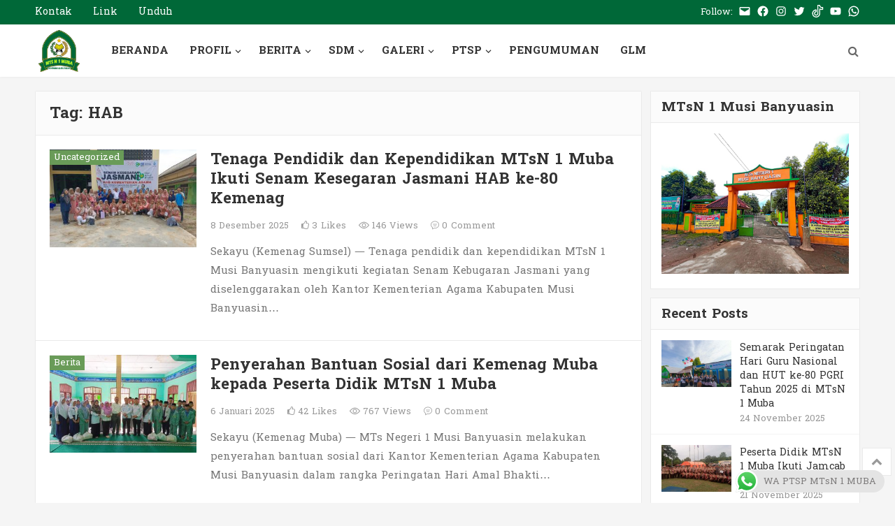

--- FILE ---
content_type: text/html; charset=UTF-8
request_url: https://mtsn1muba.sch.id/tag/hab/
body_size: 22870
content:
<!DOCTYPE html>
<html lang="id">
<head>
<meta charset="UTF-8">
<meta name="viewport" content="width=device-width, initial-scale=1">
<meta http-equiv="X-UA-Compatible" content="IE=edge">
<meta name="HandheldFriendly" content="true">
<link rel="profile" href="http://gmpg.org/xfn/11">
<title>HAB &#8211; Website Resmi MTsN 1 Musi Banyuasin</title>
<meta name='robots' content='max-image-preview:large' />
<link rel='dns-prefetch' href='//fonts.googleapis.com' />
<link rel="alternate" type="application/rss+xml" title="Website Resmi MTsN 1 Musi Banyuasin &raquo; Feed" href="https://mtsn1muba.sch.id/feed/" />
<link rel="alternate" type="application/rss+xml" title="Website Resmi MTsN 1 Musi Banyuasin &raquo; Umpan Komentar" href="https://mtsn1muba.sch.id/comments/feed/" />
<link rel="alternate" type="application/rss+xml" title="Website Resmi MTsN 1 Musi Banyuasin &raquo; HAB Umpan Tag" href="https://mtsn1muba.sch.id/tag/hab/feed/" />
<style id='wp-img-auto-sizes-contain-inline-css' type='text/css'>
img:is([sizes=auto i],[sizes^="auto," i]){contain-intrinsic-size:3000px 1500px}
/*# sourceURL=wp-img-auto-sizes-contain-inline-css */
</style>
<link rel='stylesheet' id='twb-open-sans-css' href='https://fonts.googleapis.com/css?family=Open+Sans%3A300%2C400%2C500%2C600%2C700%2C800&#038;display=swap&#038;ver=6.9' type='text/css' media='all' />
<link rel='stylesheet' id='twbbwg-global-css' href='https://mtsn1muba.sch.id/wp-content/plugins/photo-gallery/booster/assets/css/global.css?ver=1.0.0' type='text/css' media='all' />
<link rel='stylesheet' id='ht_ctc_main_css-css' href='https://mtsn1muba.sch.id/wp-content/plugins/click-to-chat-for-whatsapp/new/inc/assets/css/main.css?ver=4.6' type='text/css' media='all' />
<style id='wp-emoji-styles-inline-css' type='text/css'>

	img.wp-smiley, img.emoji {
		display: inline !important;
		border: none !important;
		box-shadow: none !important;
		height: 1em !important;
		width: 1em !important;
		margin: 0 0.07em !important;
		vertical-align: -0.1em !important;
		background: none !important;
		padding: 0 !important;
	}
/*# sourceURL=wp-emoji-styles-inline-css */
</style>
<link rel='stylesheet' id='wp-block-library-css' href='https://mtsn1muba.sch.id/wp-includes/css/dist/block-library/style.min.css?ver=6.9' type='text/css' media='all' />
<style id='wp-block-paragraph-inline-css' type='text/css'>
.is-small-text{font-size:.875em}.is-regular-text{font-size:1em}.is-large-text{font-size:2.25em}.is-larger-text{font-size:3em}.has-drop-cap:not(:focus):first-letter{float:left;font-size:8.4em;font-style:normal;font-weight:100;line-height:.68;margin:.05em .1em 0 0;text-transform:uppercase}body.rtl .has-drop-cap:not(:focus):first-letter{float:none;margin-left:.1em}p.has-drop-cap.has-background{overflow:hidden}:root :where(p.has-background){padding:1.25em 2.375em}:where(p.has-text-color:not(.has-link-color)) a{color:inherit}p.has-text-align-left[style*="writing-mode:vertical-lr"],p.has-text-align-right[style*="writing-mode:vertical-rl"]{rotate:180deg}
/*# sourceURL=https://mtsn1muba.sch.id/wp-includes/blocks/paragraph/style.min.css */
</style>
<style id='global-styles-inline-css' type='text/css'>
:root{--wp--preset--aspect-ratio--square: 1;--wp--preset--aspect-ratio--4-3: 4/3;--wp--preset--aspect-ratio--3-4: 3/4;--wp--preset--aspect-ratio--3-2: 3/2;--wp--preset--aspect-ratio--2-3: 2/3;--wp--preset--aspect-ratio--16-9: 16/9;--wp--preset--aspect-ratio--9-16: 9/16;--wp--preset--color--black: #000000;--wp--preset--color--cyan-bluish-gray: #abb8c3;--wp--preset--color--white: #ffffff;--wp--preset--color--pale-pink: #f78da7;--wp--preset--color--vivid-red: #cf2e2e;--wp--preset--color--luminous-vivid-orange: #ff6900;--wp--preset--color--luminous-vivid-amber: #fcb900;--wp--preset--color--light-green-cyan: #7bdcb5;--wp--preset--color--vivid-green-cyan: #00d084;--wp--preset--color--pale-cyan-blue: #8ed1fc;--wp--preset--color--vivid-cyan-blue: #0693e3;--wp--preset--color--vivid-purple: #9b51e0;--wp--preset--gradient--vivid-cyan-blue-to-vivid-purple: linear-gradient(135deg,rgb(6,147,227) 0%,rgb(155,81,224) 100%);--wp--preset--gradient--light-green-cyan-to-vivid-green-cyan: linear-gradient(135deg,rgb(122,220,180) 0%,rgb(0,208,130) 100%);--wp--preset--gradient--luminous-vivid-amber-to-luminous-vivid-orange: linear-gradient(135deg,rgb(252,185,0) 0%,rgb(255,105,0) 100%);--wp--preset--gradient--luminous-vivid-orange-to-vivid-red: linear-gradient(135deg,rgb(255,105,0) 0%,rgb(207,46,46) 100%);--wp--preset--gradient--very-light-gray-to-cyan-bluish-gray: linear-gradient(135deg,rgb(238,238,238) 0%,rgb(169,184,195) 100%);--wp--preset--gradient--cool-to-warm-spectrum: linear-gradient(135deg,rgb(74,234,220) 0%,rgb(151,120,209) 20%,rgb(207,42,186) 40%,rgb(238,44,130) 60%,rgb(251,105,98) 80%,rgb(254,248,76) 100%);--wp--preset--gradient--blush-light-purple: linear-gradient(135deg,rgb(255,206,236) 0%,rgb(152,150,240) 100%);--wp--preset--gradient--blush-bordeaux: linear-gradient(135deg,rgb(254,205,165) 0%,rgb(254,45,45) 50%,rgb(107,0,62) 100%);--wp--preset--gradient--luminous-dusk: linear-gradient(135deg,rgb(255,203,112) 0%,rgb(199,81,192) 50%,rgb(65,88,208) 100%);--wp--preset--gradient--pale-ocean: linear-gradient(135deg,rgb(255,245,203) 0%,rgb(182,227,212) 50%,rgb(51,167,181) 100%);--wp--preset--gradient--electric-grass: linear-gradient(135deg,rgb(202,248,128) 0%,rgb(113,206,126) 100%);--wp--preset--gradient--midnight: linear-gradient(135deg,rgb(2,3,129) 0%,rgb(40,116,252) 100%);--wp--preset--font-size--small: 13px;--wp--preset--font-size--medium: 20px;--wp--preset--font-size--large: 36px;--wp--preset--font-size--x-large: 42px;--wp--preset--spacing--20: 0.44rem;--wp--preset--spacing--30: 0.67rem;--wp--preset--spacing--40: 1rem;--wp--preset--spacing--50: 1.5rem;--wp--preset--spacing--60: 2.25rem;--wp--preset--spacing--70: 3.38rem;--wp--preset--spacing--80: 5.06rem;--wp--preset--shadow--natural: 6px 6px 9px rgba(0, 0, 0, 0.2);--wp--preset--shadow--deep: 12px 12px 50px rgba(0, 0, 0, 0.4);--wp--preset--shadow--sharp: 6px 6px 0px rgba(0, 0, 0, 0.2);--wp--preset--shadow--outlined: 6px 6px 0px -3px rgb(255, 255, 255), 6px 6px rgb(0, 0, 0);--wp--preset--shadow--crisp: 6px 6px 0px rgb(0, 0, 0);}:where(.is-layout-flex){gap: 0.5em;}:where(.is-layout-grid){gap: 0.5em;}body .is-layout-flex{display: flex;}.is-layout-flex{flex-wrap: wrap;align-items: center;}.is-layout-flex > :is(*, div){margin: 0;}body .is-layout-grid{display: grid;}.is-layout-grid > :is(*, div){margin: 0;}:where(.wp-block-columns.is-layout-flex){gap: 2em;}:where(.wp-block-columns.is-layout-grid){gap: 2em;}:where(.wp-block-post-template.is-layout-flex){gap: 1.25em;}:where(.wp-block-post-template.is-layout-grid){gap: 1.25em;}.has-black-color{color: var(--wp--preset--color--black) !important;}.has-cyan-bluish-gray-color{color: var(--wp--preset--color--cyan-bluish-gray) !important;}.has-white-color{color: var(--wp--preset--color--white) !important;}.has-pale-pink-color{color: var(--wp--preset--color--pale-pink) !important;}.has-vivid-red-color{color: var(--wp--preset--color--vivid-red) !important;}.has-luminous-vivid-orange-color{color: var(--wp--preset--color--luminous-vivid-orange) !important;}.has-luminous-vivid-amber-color{color: var(--wp--preset--color--luminous-vivid-amber) !important;}.has-light-green-cyan-color{color: var(--wp--preset--color--light-green-cyan) !important;}.has-vivid-green-cyan-color{color: var(--wp--preset--color--vivid-green-cyan) !important;}.has-pale-cyan-blue-color{color: var(--wp--preset--color--pale-cyan-blue) !important;}.has-vivid-cyan-blue-color{color: var(--wp--preset--color--vivid-cyan-blue) !important;}.has-vivid-purple-color{color: var(--wp--preset--color--vivid-purple) !important;}.has-black-background-color{background-color: var(--wp--preset--color--black) !important;}.has-cyan-bluish-gray-background-color{background-color: var(--wp--preset--color--cyan-bluish-gray) !important;}.has-white-background-color{background-color: var(--wp--preset--color--white) !important;}.has-pale-pink-background-color{background-color: var(--wp--preset--color--pale-pink) !important;}.has-vivid-red-background-color{background-color: var(--wp--preset--color--vivid-red) !important;}.has-luminous-vivid-orange-background-color{background-color: var(--wp--preset--color--luminous-vivid-orange) !important;}.has-luminous-vivid-amber-background-color{background-color: var(--wp--preset--color--luminous-vivid-amber) !important;}.has-light-green-cyan-background-color{background-color: var(--wp--preset--color--light-green-cyan) !important;}.has-vivid-green-cyan-background-color{background-color: var(--wp--preset--color--vivid-green-cyan) !important;}.has-pale-cyan-blue-background-color{background-color: var(--wp--preset--color--pale-cyan-blue) !important;}.has-vivid-cyan-blue-background-color{background-color: var(--wp--preset--color--vivid-cyan-blue) !important;}.has-vivid-purple-background-color{background-color: var(--wp--preset--color--vivid-purple) !important;}.has-black-border-color{border-color: var(--wp--preset--color--black) !important;}.has-cyan-bluish-gray-border-color{border-color: var(--wp--preset--color--cyan-bluish-gray) !important;}.has-white-border-color{border-color: var(--wp--preset--color--white) !important;}.has-pale-pink-border-color{border-color: var(--wp--preset--color--pale-pink) !important;}.has-vivid-red-border-color{border-color: var(--wp--preset--color--vivid-red) !important;}.has-luminous-vivid-orange-border-color{border-color: var(--wp--preset--color--luminous-vivid-orange) !important;}.has-luminous-vivid-amber-border-color{border-color: var(--wp--preset--color--luminous-vivid-amber) !important;}.has-light-green-cyan-border-color{border-color: var(--wp--preset--color--light-green-cyan) !important;}.has-vivid-green-cyan-border-color{border-color: var(--wp--preset--color--vivid-green-cyan) !important;}.has-pale-cyan-blue-border-color{border-color: var(--wp--preset--color--pale-cyan-blue) !important;}.has-vivid-cyan-blue-border-color{border-color: var(--wp--preset--color--vivid-cyan-blue) !important;}.has-vivid-purple-border-color{border-color: var(--wp--preset--color--vivid-purple) !important;}.has-vivid-cyan-blue-to-vivid-purple-gradient-background{background: var(--wp--preset--gradient--vivid-cyan-blue-to-vivid-purple) !important;}.has-light-green-cyan-to-vivid-green-cyan-gradient-background{background: var(--wp--preset--gradient--light-green-cyan-to-vivid-green-cyan) !important;}.has-luminous-vivid-amber-to-luminous-vivid-orange-gradient-background{background: var(--wp--preset--gradient--luminous-vivid-amber-to-luminous-vivid-orange) !important;}.has-luminous-vivid-orange-to-vivid-red-gradient-background{background: var(--wp--preset--gradient--luminous-vivid-orange-to-vivid-red) !important;}.has-very-light-gray-to-cyan-bluish-gray-gradient-background{background: var(--wp--preset--gradient--very-light-gray-to-cyan-bluish-gray) !important;}.has-cool-to-warm-spectrum-gradient-background{background: var(--wp--preset--gradient--cool-to-warm-spectrum) !important;}.has-blush-light-purple-gradient-background{background: var(--wp--preset--gradient--blush-light-purple) !important;}.has-blush-bordeaux-gradient-background{background: var(--wp--preset--gradient--blush-bordeaux) !important;}.has-luminous-dusk-gradient-background{background: var(--wp--preset--gradient--luminous-dusk) !important;}.has-pale-ocean-gradient-background{background: var(--wp--preset--gradient--pale-ocean) !important;}.has-electric-grass-gradient-background{background: var(--wp--preset--gradient--electric-grass) !important;}.has-midnight-gradient-background{background: var(--wp--preset--gradient--midnight) !important;}.has-small-font-size{font-size: var(--wp--preset--font-size--small) !important;}.has-medium-font-size{font-size: var(--wp--preset--font-size--medium) !important;}.has-large-font-size{font-size: var(--wp--preset--font-size--large) !important;}.has-x-large-font-size{font-size: var(--wp--preset--font-size--x-large) !important;}
/*# sourceURL=global-styles-inline-css */
</style>

<style id='classic-theme-styles-inline-css' type='text/css'>
/*! This file is auto-generated */
.wp-block-button__link{color:#fff;background-color:#32373c;border-radius:9999px;box-shadow:none;text-decoration:none;padding:calc(.667em + 2px) calc(1.333em + 2px);font-size:1.125em}.wp-block-file__button{background:#32373c;color:#fff;text-decoration:none}
/*# sourceURL=/wp-includes/css/classic-themes.min.css */
</style>
<link rel='stylesheet' id='bwg_fonts-css' href='https://mtsn1muba.sch.id/wp-content/plugins/photo-gallery/css/bwg-fonts/fonts.css?ver=0.0.1' type='text/css' media='all' />
<link rel='stylesheet' id='sumoselect-css' href='https://mtsn1muba.sch.id/wp-content/plugins/photo-gallery/css/sumoselect.min.css?ver=3.4.6' type='text/css' media='all' />
<link rel='stylesheet' id='mCustomScrollbar-css' href='https://mtsn1muba.sch.id/wp-content/plugins/photo-gallery/css/jquery.mCustomScrollbar.min.css?ver=3.1.5' type='text/css' media='all' />
<link rel='stylesheet' id='bwg_googlefonts-css' href='https://fonts.googleapis.com/css?family=Ubuntu&#038;subset=greek,latin,greek-ext,vietnamese,cyrillic-ext,latin-ext,cyrillic' type='text/css' media='all' />
<link rel='stylesheet' id='bwg_frontend-css' href='https://mtsn1muba.sch.id/wp-content/plugins/photo-gallery/css/styles.min.css?ver=1.8.27' type='text/css' media='all' />
<link rel='stylesheet' id='demo_fonts-css' href='//fonts.googleapis.com/css?family=Battambang%3Aregular%2C700%26subset%3Dlatin%2C' type='text/css' media='screen' />
<link rel='stylesheet' id='justbox-style-css' href='https://mtsn1muba.sch.id/wp-content/themes/justbox/style.css?ver=20201006' type='text/css' media='all' />
<link rel='stylesheet' id='genericons-style-css' href='https://mtsn1muba.sch.id/wp-content/themes/justbox/genericons/genericons/genericons.css?ver=6.9' type='text/css' media='all' />
<link rel='stylesheet' id='flaticon-style-css' href='https://mtsn1muba.sch.id/wp-content/themes/justbox/assets/css/flaticon.css?ver=20181102' type='text/css' media='all' />
<link rel='stylesheet' id='justbox-responsive-style-css' href='https://mtsn1muba.sch.id/wp-content/themes/justbox/responsive.css?ver=20201001' type='text/css' media='all' />
<script type="text/javascript" src="https://mtsn1muba.sch.id/wp-includes/js/jquery/jquery.min.js?ver=3.7.1" id="jquery-core-js"></script>
<script type="text/javascript" src="https://mtsn1muba.sch.id/wp-includes/js/jquery/jquery-migrate.min.js?ver=3.4.1" id="jquery-migrate-js"></script>
<script type="text/javascript" src="https://mtsn1muba.sch.id/wp-content/plugins/photo-gallery/booster/assets/js/circle-progress.js?ver=1.2.2" id="twbbwg-circle-js"></script>
<script type="text/javascript" id="twbbwg-global-js-extra">
/* <![CDATA[ */
var twb = {"nonce":"b1774d2570","ajax_url":"https://mtsn1muba.sch.id/wp-admin/admin-ajax.php","plugin_url":"https://mtsn1muba.sch.id/wp-content/plugins/photo-gallery/booster","href":"https://mtsn1muba.sch.id/wp-admin/admin.php?page=twbbwg_photo-gallery"};
var twb = {"nonce":"b1774d2570","ajax_url":"https://mtsn1muba.sch.id/wp-admin/admin-ajax.php","plugin_url":"https://mtsn1muba.sch.id/wp-content/plugins/photo-gallery/booster","href":"https://mtsn1muba.sch.id/wp-admin/admin.php?page=twbbwg_photo-gallery"};
//# sourceURL=twbbwg-global-js-extra
/* ]]> */
</script>
<script type="text/javascript" src="https://mtsn1muba.sch.id/wp-content/plugins/photo-gallery/booster/assets/js/global.js?ver=1.0.0" id="twbbwg-global-js"></script>
<script type="text/javascript" src="https://mtsn1muba.sch.id/wp-content/plugins/photo-gallery/js/jquery.lazy.min.js?ver=1.8.27" id="bwg_lazyload-js"></script>
<script type="text/javascript" src="https://mtsn1muba.sch.id/wp-content/plugins/photo-gallery/js/jquery.sumoselect.min.js?ver=3.4.6" id="sumoselect-js"></script>
<script type="text/javascript" src="https://mtsn1muba.sch.id/wp-content/plugins/photo-gallery/js/tocca.min.js?ver=2.0.9" id="bwg_mobile-js"></script>
<script type="text/javascript" src="https://mtsn1muba.sch.id/wp-content/plugins/photo-gallery/js/jquery.mCustomScrollbar.concat.min.js?ver=3.1.5" id="mCustomScrollbar-js"></script>
<script type="text/javascript" src="https://mtsn1muba.sch.id/wp-content/plugins/photo-gallery/js/jquery.fullscreen.min.js?ver=0.6.0" id="jquery-fullscreen-js"></script>
<script type="text/javascript" id="bwg_frontend-js-extra">
/* <![CDATA[ */
var bwg_objectsL10n = {"bwg_field_required":"field is required.","bwg_mail_validation":"This is not a valid email address.","bwg_search_result":"There are no images matching your search.","bwg_select_tag":"Select Tag","bwg_order_by":"Order By","bwg_search":"Search","bwg_show_ecommerce":"Show Ecommerce","bwg_hide_ecommerce":"Hide Ecommerce","bwg_show_comments":"Show Comments","bwg_hide_comments":"Hide Comments","bwg_restore":"Restore","bwg_maximize":"Maximize","bwg_fullscreen":"Fullscreen","bwg_exit_fullscreen":"Exit Fullscreen","bwg_search_tag":"SEARCH...","bwg_tag_no_match":"No tags found","bwg_all_tags_selected":"All tags selected","bwg_tags_selected":"tags selected","play":"Play","pause":"Pause","is_pro":"","bwg_play":"Play","bwg_pause":"Pause","bwg_hide_info":"Hide info","bwg_show_info":"Show info","bwg_hide_rating":"Hide rating","bwg_show_rating":"Show rating","ok":"Ok","cancel":"Cancel","select_all":"Select all","lazy_load":"1","lazy_loader":"https://mtsn1muba.sch.id/wp-content/plugins/photo-gallery/images/ajax_loader.png","front_ajax":"0","bwg_tag_see_all":"see all tags","bwg_tag_see_less":"see less tags"};
//# sourceURL=bwg_frontend-js-extra
/* ]]> */
</script>
<script type="text/javascript" src="https://mtsn1muba.sch.id/wp-content/plugins/photo-gallery/js/scripts.min.js?ver=1.8.27" id="bwg_frontend-js"></script>
<script type="text/javascript" id="simple-likes-public-js-js-extra">
/* <![CDATA[ */
var simpleLikes = {"ajaxurl":"https://mtsn1muba.sch.id/wp-admin/admin-ajax.php","like":"Like this post","unlike":"Unlike this post"};
//# sourceURL=simple-likes-public-js-js-extra
/* ]]> */
</script>
<script type="text/javascript" src="https://mtsn1muba.sch.id/wp-content/themes/justbox/assets/js/simple-likes-public.js?ver=0.5" id="simple-likes-public-js-js"></script>
<link rel="https://api.w.org/" href="https://mtsn1muba.sch.id/wp-json/" /><link rel="alternate" title="JSON" type="application/json" href="https://mtsn1muba.sch.id/wp-json/wp/v2/tags/169" /><link rel="EditURI" type="application/rsd+xml" title="RSD" href="https://mtsn1muba.sch.id/xmlrpc.php?rsd" />
<meta name="generator" content="WordPress 6.9" />
<meta name="generator" content="Elementor 3.27.3; features: additional_custom_breakpoints; settings: css_print_method-external, google_font-enabled, font_display-auto">
			<style>
				.e-con.e-parent:nth-of-type(n+4):not(.e-lazyloaded):not(.e-no-lazyload),
				.e-con.e-parent:nth-of-type(n+4):not(.e-lazyloaded):not(.e-no-lazyload) * {
					background-image: none !important;
				}
				@media screen and (max-height: 1024px) {
					.e-con.e-parent:nth-of-type(n+3):not(.e-lazyloaded):not(.e-no-lazyload),
					.e-con.e-parent:nth-of-type(n+3):not(.e-lazyloaded):not(.e-no-lazyload) * {
						background-image: none !important;
					}
				}
				@media screen and (max-height: 640px) {
					.e-con.e-parent:nth-of-type(n+2):not(.e-lazyloaded):not(.e-no-lazyload),
					.e-con.e-parent:nth-of-type(n+2):not(.e-lazyloaded):not(.e-no-lazyload) * {
						background-image: none !important;
					}
				}
			</style>
			<style type="text/css" id="custom-background-css">
body.custom-background { background-image: url("https://mtsn1muba.sch.id/wp-content/uploads/2022/01/bg-1.png"); background-position: left top; background-size: cover; background-repeat: no-repeat; background-attachment: fixed; }
</style>
	
<!-- Begin Custom CSS -->
<style type="text/css" id="demo-custom-css">
.primary{color:#699b58;font-family:"Battambang","Helvetica Neue",sans-serif;}.secondary{color:#238053;}
</style>
<!-- End Custom CSS -->
<link rel="icon" href="https://mtsn1muba.sch.id/wp-content/uploads/2024/06/cropped-logo-icon-web-32x32.png" sizes="32x32" />
<link rel="icon" href="https://mtsn1muba.sch.id/wp-content/uploads/2024/06/cropped-logo-icon-web-192x192.png" sizes="192x192" />
<link rel="apple-touch-icon" href="https://mtsn1muba.sch.id/wp-content/uploads/2024/06/cropped-logo-icon-web-180x180.png" />
<meta name="msapplication-TileImage" content="https://mtsn1muba.sch.id/wp-content/uploads/2024/06/cropped-logo-icon-web-270x270.png" />
		<style type="text/css" id="wp-custom-css">
			.section-heading {
    background-color: #ffffff;
    border-bottom: 1px solid #ededed;
    border-top-left-radius: 2px;
    border-top-right-radius: 2px;
    height: 39px;
    line-height: 39px;
    padding: 0 15px;
    position: relative;
}		</style>
		<style type="text/css">
	body,
	.breadcrumbs h3,
	.section-header h3,
	label,
	input,
	input[type="text"],
	input[type="email"],
	input[type="url"],
	input[type="search"],
	input[type="password"],
	textarea,
	button,
	.btn,
	input[type="submit"],
	input[type="reset"],
	input[type="button"],
	table,
	.sidebar .widget_ad .widget-title,
	.site-footer .widget_ad .widget-title {
					font-family: "Battambang", system-ui, -apple-system, BlinkMacSystemFont, "Segoe UI", "Helvetica Neue", sans-serif;
			
	}
	h1,h2,h3,h4,h5,h6,
	.navigation a {
					font-family: "Battambang", system-ui, -apple-system, BlinkMacSystemFont, "Segoe UI", "Helvetica Neue", sans-serif;
			}
	/* Theme Colors */
	/* Primary Color */
	a:hover,
	.site-title a,
	.site-header .search-icon:hover .fa,
	#primary-menu li a:hover,
	#primary-menu li.current-menu-item a,
	.sidebar .widget a:hover,
	.site-footer .widget a:hover,
	.author-box a:hover,
	article.hentry .edit-link a:hover,
	.comment-content a:hover,
	.entry-meta a:hover,
	.single #primary .entry-header .entry-meta .entry-author a,
	.entry-title a:hover,
	.content-list .entry-title a:hover,
	.content-list .entry-title a:hover span,
	.content-list .entry-category a:after,
	.pagination .page-numbers:hover,
	.pagination .page-numbers.current,
	article.hentry .edit-link a,
	.author-box a,
	.page-content a,
	.entry-content a,
	.comment-author a,
	.comment-content a,
	.comment-reply-title small a:hover,
	.sidebar .widget a,
	.single #primary .entry-bottom .entry-like a,
	.mini-page h4 a:hover,
	.mini-page ul li a:hover,
	.single-breadcrumbs a:hover,
	#site-bottom a:hover,
	article.hentry .edit-link a:hover,
	.author-box .author-meta .author-name a:hover {
		color: #699b58;
	}	

	button,
	.btn,
	input[type="submit"],
	input[type="reset"],
	input[type="button"],
	.sidebar .widget .widget-title:before,
	.related-content .section-title:before,
	.comment-reply-title:before,
	.comments-title:before,
	.posts-nav-menu ul li a:after,
	.content-list .entry-category a,
	.entry-tags .tag-links a:hover,
	.must-log-in a,
	.widget_tag_cloud .tagcloud a:hover,
	.sidebar .widget_tabs .tab-content .tag-cloud-link:hover,
	.primary-block-8 .owl-carousel .owl-nav button.owl-prev, 
	.primary-block-8 .owl-carousel .owl-nav button.owl-next {
		background-color: #699b58;		
	}
	.sf-menu li li a:hover {
		background-color: #699b58 !important;
	}
	@media only screen and (max-width: 959px) {
		#primary-menu {
			background-color: #699b58;
		}
	}
	.single #primary .entry-footer .entry-like a,
	.single #primary .entry-footer .entry-like a:hover,
	.single #primary .entry-footer .entry-sponsor span,
	#all_tags li a:hover {
		border-color: #699b58;
	}
	/* Secondary Color */
	.content-list .entry-title span,
	.sidebar .widget_custom_text h4 {
		color: #238053;
	}
	.sidebar .widget_custom_text:hover {
		border-color: #238053;
	}
	.sidebar .widget_custom_text .widget-title {
		background-color: #238053;
	}

	/* Tertiary Color */

	.content-list .entry-meta .entry-like a.liked {
		color: #76b852 !important;
	}

	/* Top Bar Color */
	.top-bar {
	    background: linear-gradient(105deg, #006838, #006838, #006838);		
	}	
</style>

</head>

<body class="archive tag tag-hab tag-169 custom-background wp-custom-logo wp-theme-justbox group-blog hfeed elementor-default elementor-kit-261">
<div id="page" class="site">
		<div class="top-bar clear">

		<div class="container">

			<nav id="top-nav" class="top-navigation">
				<div class="menu-primary-menu-container"><ul id="top-menu" class="sf-menu"><li id="menu-item-2067" class="menu-item menu-item-type-post_type menu-item-object-page menu-item-2067"><a href="https://mtsn1muba.sch.id/kontak/">Kontak</a></li>
<li id="menu-item-4063" class="menu-item menu-item-type-post_type menu-item-object-page menu-item-4063"><a href="https://mtsn1muba.sch.id/link/">Link</a></li>
<li id="menu-item-4048" class="menu-item menu-item-type-post_type menu-item-object-page menu-item-4048"><a href="https://mtsn1muba.sch.id/unduh/">Unduh</a></li>
</ul></div>			</nav><!-- #primary-nav -->

			<div class="header-right">
									<span class="follow-text">Follow:</span>
					<nav aria-label="Expanded Social links" role="navigation">
						<ul class="social-menu reset-list-style social-icons fill-children-current-color">

								<li id="menu-item-3682" class="menu-item menu-item-type-custom menu-item-object-custom menu-item-3682"><a href="mailto:mtsnsekayu@kemenag.go.id"><span class="screen-reader-text">E-mail</span><svg class="svg-icon" aria-hidden="true" role="img" focusable="false" width="24" height="24" viewBox="0 0 24 24" xmlns="http://www.w3.org/2000/svg"><path d="M20,4H4C2.895,4,2,4.895,2,6v12c0,1.105,0.895,2,2,2h16c1.105,0,2-0.895,2-2V6C22,4.895,21.105,4,20,4z M20,8.236l-8,4.882 L4,8.236V6h16V8.236z"></path></svg></a></li>
<li id="menu-item-1444" class="menu-item menu-item-type-custom menu-item-object-custom menu-item-1444"><a href="https://www.facebook.com/mtsn1muba/"><span class="screen-reader-text">Facebook</span><svg class="svg-icon" aria-hidden="true" role="img" focusable="false" width="24" height="24" viewBox="0 0 24 24" xmlns="http://www.w3.org/2000/svg"><path d="M12 2C6.5 2 2 6.5 2 12c0 5 3.7 9.1 8.4 9.9v-7H7.9V12h2.5V9.8c0-2.5 1.5-3.9 3.8-3.9 1.1 0 2.2.2 2.2.2v2.5h-1.3c-1.2 0-1.6.8-1.6 1.6V12h2.8l-.4 2.9h-2.3v7C18.3 21.1 22 17 22 12c0-5.5-4.5-10-10-10z"></path></svg></a></li>
<li id="menu-item-1446" class="menu-item menu-item-type-custom menu-item-object-custom menu-item-1446"><a href="https://www.instagram.com/mtsn1muba/"><span class="screen-reader-text">Instagram</span><svg class="svg-icon" aria-hidden="true" role="img" focusable="false" width="24" height="24" viewBox="0 0 24 24" xmlns="http://www.w3.org/2000/svg"><path d="M12,4.622c2.403,0,2.688,0.009,3.637,0.052c0.877,0.04,1.354,0.187,1.671,0.31c0.42,0.163,0.72,0.358,1.035,0.673 c0.315,0.315,0.51,0.615,0.673,1.035c0.123,0.317,0.27,0.794,0.31,1.671c0.043,0.949,0.052,1.234,0.052,3.637 s-0.009,2.688-0.052,3.637c-0.04,0.877-0.187,1.354-0.31,1.671c-0.163,0.42-0.358,0.72-0.673,1.035 c-0.315,0.315-0.615,0.51-1.035,0.673c-0.317,0.123-0.794,0.27-1.671,0.31c-0.949,0.043-1.233,0.052-3.637,0.052 s-2.688-0.009-3.637-0.052c-0.877-0.04-1.354-0.187-1.671-0.31c-0.42-0.163-0.72-0.358-1.035-0.673 c-0.315-0.315-0.51-0.615-0.673-1.035c-0.123-0.317-0.27-0.794-0.31-1.671C4.631,14.688,4.622,14.403,4.622,12 s0.009-2.688,0.052-3.637c0.04-0.877,0.187-1.354,0.31-1.671c0.163-0.42,0.358-0.72,0.673-1.035 c0.315-0.315,0.615-0.51,1.035-0.673c0.317-0.123,0.794-0.27,1.671-0.31C9.312,4.631,9.597,4.622,12,4.622 M12,3 C9.556,3,9.249,3.01,8.289,3.054C7.331,3.098,6.677,3.25,6.105,3.472C5.513,3.702,5.011,4.01,4.511,4.511 c-0.5,0.5-0.808,1.002-1.038,1.594C3.25,6.677,3.098,7.331,3.054,8.289C3.01,9.249,3,9.556,3,12c0,2.444,0.01,2.751,0.054,3.711 c0.044,0.958,0.196,1.612,0.418,2.185c0.23,0.592,0.538,1.094,1.038,1.594c0.5,0.5,1.002,0.808,1.594,1.038 c0.572,0.222,1.227,0.375,2.185,0.418C9.249,20.99,9.556,21,12,21s2.751-0.01,3.711-0.054c0.958-0.044,1.612-0.196,2.185-0.418 c0.592-0.23,1.094-0.538,1.594-1.038c0.5-0.5,0.808-1.002,1.038-1.594c0.222-0.572,0.375-1.227,0.418-2.185 C20.99,14.751,21,14.444,21,12s-0.01-2.751-0.054-3.711c-0.044-0.958-0.196-1.612-0.418-2.185c-0.23-0.592-0.538-1.094-1.038-1.594 c-0.5-0.5-1.002-0.808-1.594-1.038c-0.572-0.222-1.227-0.375-2.185-0.418C14.751,3.01,14.444,3,12,3L12,3z M12,7.378 c-2.552,0-4.622,2.069-4.622,4.622S9.448,16.622,12,16.622s4.622-2.069,4.622-4.622S14.552,7.378,12,7.378z M12,15 c-1.657,0-3-1.343-3-3s1.343-3,3-3s3,1.343,3,3S13.657,15,12,15z M16.804,6.116c-0.596,0-1.08,0.484-1.08,1.08 s0.484,1.08,1.08,1.08c0.596,0,1.08-0.484,1.08-1.08S17.401,6.116,16.804,6.116z"></path></svg></a></li>
<li id="menu-item-5820" class="menu-item menu-item-type-custom menu-item-object-custom menu-item-5820"><a href="https://twitter.com/mtsn1muba"><span class="screen-reader-text">Twitter</span><svg class="svg-icon" aria-hidden="true" role="img" focusable="false" width="24" height="24" viewBox="0 0 24 24" xmlns="http://www.w3.org/2000/svg"><path d="M22.23,5.924c-0.736,0.326-1.527,0.547-2.357,0.646c0.847-0.508,1.498-1.312,1.804-2.27 c-0.793,0.47-1.671,0.812-2.606,0.996C18.324,4.498,17.257,4,16.077,4c-2.266,0-4.103,1.837-4.103,4.103 c0,0.322,0.036,0.635,0.106,0.935C8.67,8.867,5.647,7.234,3.623,4.751C3.27,5.357,3.067,6.062,3.067,6.814 c0,1.424,0.724,2.679,1.825,3.415c-0.673-0.021-1.305-0.206-1.859-0.513c0,0.017,0,0.034,0,0.052c0,1.988,1.414,3.647,3.292,4.023 c-0.344,0.094-0.707,0.144-1.081,0.144c-0.264,0-0.521-0.026-0.772-0.074c0.522,1.63,2.038,2.816,3.833,2.85 c-1.404,1.1-3.174,1.756-5.096,1.756c-0.331,0-0.658-0.019-0.979-0.057c1.816,1.164,3.973,1.843,6.29,1.843 c7.547,0,11.675-6.252,11.675-11.675c0-0.178-0.004-0.355-0.012-0.531C20.985,7.47,21.68,6.747,22.23,5.924z"></path></svg></a></li>
<li id="menu-item-5821" class="menu-item menu-item-type-custom menu-item-object-custom menu-item-5821"><a href="https://tiktok.com/@mtsn1muba"><span class="screen-reader-text">Tiktok</span><svg class="svg-icon" aria-hidden="true" role="img" focusable="false" width="24" height="24" viewBox="0 0 24 24" xmlns="http://www.w3.org/2000/svg"><path d="M22.601273,3.99398422 C22.3543419,3.81786432 22.035286,3.77722295 21.7519316,3.88579503 C20.7673827,4.3053476 19.6367473,4.19781761 18.749359,3.60023293 C17.8619707,3.00264826 17.3390468,1.99663905 17.3606558,0.92862387 C17.366873,0.687165991 17.2757319,0.453316101 17.1076605,0.279488738 C16.937965,0.101864383 16.7030375,0.000936521363 16.4571011,0 L12.8428824,0 C12.343863,0 11.9393277,0.403649581 11.9393277,0.901576573 L11.9393277,16.3365675 C11.9393277,17.581385 10.9279897,18.5905089 9.68044104,18.5905089 C8.43289237,18.5905089 7.42155434,17.581385 7.42155434,16.3365675 C7.42155434,15.09175 8.43289237,14.0826261 9.68044104,14.0826261 C10.1794605,14.0826261 10.5839957,13.6789765 10.5839957,13.1810495 L10.5839957,9.57474321 C10.5839957,9.07681622 10.1794605,8.67316663 9.68044104,8.67316663 C5.44083962,8.67813472 2.00520525,12.1062476 2.00022626,16.3365675 C1.98771579,17.9546233 2.49430163,19.5342383 3.44591375,20.8444504 C3.61458557,21.0808398 5.05966461,19.9481604 4.91870788,19.7535427 C4.19555103,18.760421 3.80646351,17.5641499 3.80733562,16.3365675 C3.81165144,13.4484211 5.91803869,10.991254 8.77688636,10.5394301 L8.77688636,12.3425833 C6.70706914,12.8134053 5.34862709,14.7938709 5.65804701,16.8895228 C5.96746693,18.9851748 7.84059425,20.4905907 9.95854931,20.3457987 C12.0765044,20.2010067 13.7263573,18.4547454 13.7464371,16.3365675 L13.7464371,1.80315315 L15.6167953,1.80315315 C16.0103639,4.20249558 18.0864975,5.96506252 20.5230972,5.96843692 C20.7496837,5.96688212 20.975975,5.95182905 21.2007632,5.92335809 L21.2007632,7.67241664 C19.7293748,7.92650626 18.2152284,7.66195137 16.917914,6.92410808 C16.6383532,6.76305694 16.2939201,6.76305694 16.0143593,6.92410808 C15.7336844,7.0857977 15.5612953,7.38509793 15.562582,7.7084797 L15.562582,16.3365675 C15.5580692,18.2941869 14.5756972,20.1206948 12.9432814,21.2065896 C11.9060301,21.8965766 10.6930991,22.229824 9.48148608,22.189012 C8.78627447,22.1655944 8.08246121,22.0477035 7.42155434,21.774707 C7.12504167,21.5395062 5.484375,20.8444504 4.91870788,19.7535427 C4.66351437,19.2613936 3.0238563,20.6306805 3.44591375,20.8444504 C4.91870788,23.1351563 7.99726562,23.9999684 9.69851213,23.9999684 C13.7074483,23.9999684 17.0406982,20.9190082 17.3606558,16.931608 C17.3657425,16.8836579 17.3657425,16.8353059 17.3606558,16.7873558 L17.3606558,9.10592339 C18.9684136,9.66657941 20.7106733,9.71696914 22.3482777,9.25017564 C22.7469793,9.13449784 23.0153499,8.76257691 22.998837,8.34859907 L22.998837,4.7873716 C23.0148813,4.47165088 22.8640303,4.17060935 22.601273,3.99398422 Z" /></svg></a></li>
<li id="menu-item-5822" class="menu-item menu-item-type-custom menu-item-object-custom menu-item-5822"><a href="https://www.youtube.com/channel/UCct30DWMvKQRGH22hbz1fxg"><span class="screen-reader-text">Youtube</span><svg class="svg-icon" aria-hidden="true" role="img" focusable="false" width="24" height="24" viewBox="0 0 24 24" xmlns="http://www.w3.org/2000/svg"><path d="M21.8,8.001c0,0-0.195-1.378-0.795-1.985c-0.76-0.797-1.613-0.801-2.004-0.847c-2.799-0.202-6.997-0.202-6.997-0.202 h-0.009c0,0-4.198,0-6.997,0.202C4.608,5.216,3.756,5.22,2.995,6.016C2.395,6.623,2.2,8.001,2.2,8.001S2,9.62,2,11.238v1.517 c0,1.618,0.2,3.237,0.2,3.237s0.195,1.378,0.795,1.985c0.761,0.797,1.76,0.771,2.205,0.855c1.6,0.153,6.8,0.201,6.8,0.201 s4.203-0.006,7.001-0.209c0.391-0.047,1.243-0.051,2.004-0.847c0.6-0.607,0.795-1.985,0.795-1.985s0.2-1.618,0.2-3.237v-1.517 C22,9.62,21.8,8.001,21.8,8.001z M9.935,14.594l-0.001-5.62l5.404,2.82L9.935,14.594z"></path></svg></a></li>
<li id="menu-item-3681" class="menu-item menu-item-type-custom menu-item-object-custom menu-item-3681"><a href="https://api.whatsapp.com/send?phone=6282373734292"><span class="screen-reader-text">WhatsApp PTSP</span><svg class="svg-icon" aria-hidden="true" role="img" focusable="false" width="24" height="24" viewBox="0 0 24 24" xmlns="http://www.w3.org/2000/svg"><path d="M16.75,13.96C17,14.09 17.16,14.16 17.21,14.26C17.27,14.37 17.25,14.87 17,15.44C16.8,16 15.76,16.54 15.3,16.56C14.84,16.58 14.83,16.92 12.34,15.83C9.85,14.74 8.35,12.08 8.23,11.91C8.11,11.74 7.27,10.53 7.31,9.3C7.36,8.08 8,7.5 8.26,7.26C8.5,7 8.77,6.97 8.94,7H9.41C9.56,7 9.77,6.94 9.96,7.45L10.65,9.32C10.71,9.45 10.75,9.6 10.66,9.76L10.39,10.17L10,10.59C9.88,10.71 9.74,10.84 9.88,11.09C10,11.35 10.5,12.18 11.2,12.87C12.11,13.75 12.91,14.04 13.15,14.17C13.39,14.31 13.54,14.29 13.69,14.13L14.5,13.19C14.69,12.94 14.85,13 15.08,13.08L16.75,13.96M12,2A10,10 0 0,1 22,12A10,10 0 0,1 12,22C10.03,22 8.2,21.43 6.65,20.45L2,22L3.55,17.35C2.57,15.8 2,13.97 2,12A10,10 0 0,1 12,2M12,4A8,8 0 0,0 4,12C4,13.72 4.54,15.31 5.46,16.61L4.5,19.5L7.39,18.54C8.69,19.46 10.28,20 12,20A8,8 0 0,0 20,12A8,8 0 0,0 12,4Z" /></svg></a></li>
						</ul>
					</nav>
				
			</div><!-- .header-right -->

		</div><!-- .container -->

	</div><!--.top-bar-->

	
	<header id="masthead" class="site-header clear">
				<div class="container">

			<div class="site-branding">

				
					<div id="logo">
						<span class="helper"></span>
						<a href="https://mtsn1muba.sch.id/" class="custom-logo-link" rel="home"><img fetchpriority="high" width="4306" height="4400" src="https://mtsn1muba.sch.id/wp-content/uploads/2024/06/LOGO-MTS-1-OKEE.png" class="custom-logo" alt="Website Resmi MTsN 1 Musi Banyuasin" decoding="async" srcset="https://mtsn1muba.sch.id/wp-content/uploads/2024/06/LOGO-MTS-1-OKEE.png 4306w, https://mtsn1muba.sch.id/wp-content/uploads/2024/06/LOGO-MTS-1-OKEE-294x300.png 294w, https://mtsn1muba.sch.id/wp-content/uploads/2024/06/LOGO-MTS-1-OKEE-1002x1024.png 1002w, https://mtsn1muba.sch.id/wp-content/uploads/2024/06/LOGO-MTS-1-OKEE-768x785.png 768w, https://mtsn1muba.sch.id/wp-content/uploads/2024/06/LOGO-MTS-1-OKEE-1503x1536.png 1503w, https://mtsn1muba.sch.id/wp-content/uploads/2024/06/LOGO-MTS-1-OKEE-2004x2048.png 2004w" sizes="(max-width: 4306px) 100vw, 4306px" /></a>					</div><!-- #logo -->

				
			</div><!-- .site-branding -->		

			<nav id="primary-nav" class="primary-navigation">
				<div class="menu-secondary-menu-container"><ul id="primary-menu" class="sf-menu"><li id="menu-item-170" class="menu-item menu-item-type-custom menu-item-object-custom menu-item-170"><a href="/">BERANDA</a></li>
<li id="menu-item-256" class="menu-item menu-item-type-custom menu-item-object-custom menu-item-has-children menu-item-256"><a href="#">PROFIL</a><span class="icon"></span>
<ul class="sub-menu">
	<li id="menu-item-292" class="menu-item menu-item-type-post_type menu-item-object-page menu-item-292"><a href="https://mtsn1muba.sch.id/sejarah-singkat/">SEJARAH SINGKAT</a></li>
	<li id="menu-item-274" class="menu-item menu-item-type-post_type menu-item-object-page menu-item-274"><a href="https://mtsn1muba.sch.id/visi-dan-misi/">VISI DAN MISI</a></li>
	<li id="menu-item-434" class="menu-item menu-item-type-post_type menu-item-object-page menu-item-434"><a href="https://mtsn1muba.sch.id/?page_id=427">KEPALA MADRASAH</a></li>
	<li id="menu-item-435" class="menu-item menu-item-type-post_type menu-item-object-page menu-item-435"><a href="https://mtsn1muba.sch.id/struktur-organisasi/">STRUKTUR ORGANISASI</a></li>
</ul>
</li>
<li id="menu-item-3944" class="menu-item menu-item-type-custom menu-item-object-custom menu-item-has-children menu-item-3944"><a href="#">BERITA</a><span class="icon"></span>
<ul class="sub-menu">
	<li id="menu-item-3945" class="menu-item menu-item-type-taxonomy menu-item-object-category menu-item-3945"><a href="https://mtsn1muba.sch.id/category/berita/">BERITA</a></li>
	<li id="menu-item-3947" class="menu-item menu-item-type-taxonomy menu-item-object-category menu-item-3947"><a href="https://mtsn1muba.sch.id/category/mimbar-guru/">MIMBAR GURU</a></li>
	<li id="menu-item-3948" class="menu-item menu-item-type-taxonomy menu-item-object-category menu-item-3948"><a href="https://mtsn1muba.sch.id/category/siswa/">SISWA</a></li>
	<li id="menu-item-3953" class="menu-item menu-item-type-taxonomy menu-item-object-category menu-item-3953"><a href="https://mtsn1muba.sch.id/category/prestasi/">PRESTASI</a></li>
	<li id="menu-item-3949" class="menu-item menu-item-type-taxonomy menu-item-object-category menu-item-3949"><a href="https://mtsn1muba.sch.id/category/eskul/">EKSTRAKURIKULER</a></li>
	<li id="menu-item-3950" class="menu-item menu-item-type-taxonomy menu-item-object-category menu-item-3950"><a href="https://mtsn1muba.sch.id/category/opini/">OPINI</a></li>
</ul>
</li>
<li id="menu-item-297" class="menu-item menu-item-type-custom menu-item-object-custom menu-item-has-children menu-item-297"><a href="#">SDM</a><span class="icon"></span>
<ul class="sub-menu">
	<li id="menu-item-311" class="menu-item menu-item-type-post_type menu-item-object-page menu-item-311"><a href="https://mtsn1muba.sch.id/?page_id=298">PIMPINAN</a></li>
	<li id="menu-item-327" class="menu-item menu-item-type-post_type menu-item-object-page menu-item-327"><a href="https://mtsn1muba.sch.id/?page_id=315">PROFIL GURU</a></li>
	<li id="menu-item-326" class="menu-item menu-item-type-post_type menu-item-object-page menu-item-326"><a href="https://mtsn1muba.sch.id/?page_id=318">PROFIL KARYAWAN</a></li>
</ul>
</li>
<li id="menu-item-514" class="menu-item menu-item-type-custom menu-item-object-custom menu-item-has-children menu-item-514"><a href="#">GALERI</a><span class="icon"></span>
<ul class="sub-menu">
	<li id="menu-item-486" class="menu-item menu-item-type-post_type menu-item-object-page menu-item-486"><a href="https://mtsn1muba.sch.id/foto/">FOTO</a></li>
	<li id="menu-item-6643" class="menu-item menu-item-type-post_type menu-item-object-page menu-item-6643"><a href="https://mtsn1muba.sch.id/video/">VIDEO</a></li>
	<li id="menu-item-8370" class="menu-item menu-item-type-custom menu-item-object-custom menu-item-has-children menu-item-8370"><a href="#">YEAR BOOK</a><span class="icon"></span>
	<ul class="sub-menu">
		<li id="menu-item-8374" class="menu-item menu-item-type-post_type menu-item-object-page menu-item-8374"><a href="https://mtsn1muba.sch.id/?page_id=8371">ANGKATAN 29</a></li>
	</ul>
</li>
</ul>
</li>
<li id="menu-item-3688" class="menu-item menu-item-type-custom menu-item-object-custom menu-item-has-children menu-item-3688"><a href="#">PTSP</a><span class="icon"></span>
<ul class="sub-menu">
	<li id="menu-item-3693" class="menu-item menu-item-type-post_type menu-item-object-page menu-item-3693"><a href="https://mtsn1muba.sch.id/profil-ptsp/">PROFIL PTSP</a></li>
	<li id="menu-item-3702" class="menu-item menu-item-type-post_type menu-item-object-page menu-item-3702"><a href="https://mtsn1muba.sch.id/layanan/">LAYANAN</a></li>
	<li id="menu-item-3704" class="menu-item menu-item-type-post_type menu-item-object-page menu-item-3704"><a href="https://mtsn1muba.sch.id/penghargaan/">PENGHARGAAN</a></li>
	<li id="menu-item-3703" class="menu-item menu-item-type-post_type menu-item-object-page menu-item-3703"><a href="https://mtsn1muba.sch.id/kontak-layanan/">KONTAK LAYANAN</a></li>
</ul>
</li>
<li id="menu-item-6734" class="menu-item menu-item-type-taxonomy menu-item-object-category menu-item-6734"><a href="https://mtsn1muba.sch.id/category/pengumuman/">PENGUMUMAN</a></li>
<li id="menu-item-7718" class="menu-item menu-item-type-custom menu-item-object-custom menu-item-7718"><a href="https://literasi.mtsn1muba.my.id/">GLM</a></li>
</ul></div>			</nav><!-- #primary-nav -->

			<div class="header-toggles">
				<button class="toggle nav-toggle mobile-nav-toggle" data-toggle-target=".menu-modal"  data-toggle-body-class="showing-menu-modal" aria-expanded="false" data-set-focus=".close-nav-toggle">
					<span class="toggle-inner">
						<span class="toggle-icon">
							<svg class="svg-icon" aria-hidden="true" role="img" focusable="false" xmlns="http://www.w3.org/2000/svg" width="26" height="7" viewBox="0 0 26 7"><path fill-rule="evenodd" d="M332.5,45 C330.567003,45 329,43.4329966 329,41.5 C329,39.5670034 330.567003,38 332.5,38 C334.432997,38 336,39.5670034 336,41.5 C336,43.4329966 334.432997,45 332.5,45 Z M342,45 C340.067003,45 338.5,43.4329966 338.5,41.5 C338.5,39.5670034 340.067003,38 342,38 C343.932997,38 345.5,39.5670034 345.5,41.5 C345.5,43.4329966 343.932997,45 342,45 Z M351.5,45 C349.567003,45 348,43.4329966 348,41.5 C348,39.5670034 349.567003,38 351.5,38 C353.432997,38 355,39.5670034 355,41.5 C355,43.4329966 353.432997,45 351.5,45 Z" transform="translate(-329 -38)" /></svg>						</span>
						<span class="toggle-text">Menu</span>
					</span>
				</button><!-- .nav-toggle -->
			</div><!-- .header-toggles -->			

			 
				<div class="header-search-icon">
					<span class="search-icon">
						<i class="fa fa-search"></i>
						<i class="fa fa-close"></i>			
					</span>
				</div>
			
			 
				<div class="header-search">
					<form id="searchform" method="get" action="https://mtsn1muba.sch.id/">
	<input type="search" name="s" class="search-input" placeholder="Enter keywords" autocomplete="off">
	<button type="submit" class="search-submit">Search</button>		
</form>				</div><!-- .header-search -->
					

		</div><!-- .container -->

	</header><!-- #masthead -->	

	<div class="menu-modal cover-modal header-footer-group" data-modal-target-string=".menu-modal">

		<div class="menu-modal-inner modal-inner">

			<div class="menu-wrapper section-inner">

				<div class="menu-top">

					<button class="toggle close-nav-toggle fill-children-current-color" data-toggle-target=".menu-modal" data-toggle-body-class="showing-menu-modal" aria-expanded="false" data-set-focus=".menu-modal">
						<span class="toggle-text">Close Menu</span>
						<svg class="svg-icon" aria-hidden="true" role="img" focusable="false" xmlns="http://www.w3.org/2000/svg" width="16" height="16" viewBox="0 0 16 16"><polygon fill="" fill-rule="evenodd" points="6.852 7.649 .399 1.195 1.445 .149 7.899 6.602 14.352 .149 15.399 1.195 8.945 7.649 15.399 14.102 14.352 15.149 7.899 8.695 1.445 15.149 .399 14.102" /></svg>					</button><!-- .nav-toggle -->

					
					<nav class="mobile-menu" aria-label="Mobile" role="navigation">

						<ul class="modal-menu reset-list-style">

						<li class="menu-item menu-item-type-custom menu-item-object-custom menu-item-170"><div class="ancestor-wrapper"><a href="/">BERANDA</a></div><!-- .ancestor-wrapper --></li>
<li class="menu-item menu-item-type-custom menu-item-object-custom menu-item-has-children menu-item-256"><div class="ancestor-wrapper"><a href="#">PROFIL</a><button class="toggle sub-menu-toggle fill-children-current-color" data-toggle-target=".menu-modal .menu-item-256 > .sub-menu" data-toggle-type="slidetoggle" data-toggle-duration="250" aria-expanded="false"><span class="screen-reader-text">Show sub menu</span><svg class="svg-icon" aria-hidden="true" role="img" focusable="false" xmlns="http://www.w3.org/2000/svg" width="20" height="12" viewBox="0 0 20 12"><polygon fill="" fill-rule="evenodd" points="1319.899 365.778 1327.678 358 1329.799 360.121 1319.899 370.021 1310 360.121 1312.121 358" transform="translate(-1310 -358)" /></svg></button></div><!-- .ancestor-wrapper -->
<ul class="sub-menu">
	<li class="menu-item menu-item-type-post_type menu-item-object-page menu-item-292"><div class="ancestor-wrapper"><a href="https://mtsn1muba.sch.id/sejarah-singkat/">SEJARAH SINGKAT</a></div><!-- .ancestor-wrapper --></li>
	<li class="menu-item menu-item-type-post_type menu-item-object-page menu-item-274"><div class="ancestor-wrapper"><a href="https://mtsn1muba.sch.id/visi-dan-misi/">VISI DAN MISI</a></div><!-- .ancestor-wrapper --></li>
	<li class="menu-item menu-item-type-post_type menu-item-object-page menu-item-434"><div class="ancestor-wrapper"><a href="https://mtsn1muba.sch.id/?page_id=427">KEPALA MADRASAH</a></div><!-- .ancestor-wrapper --></li>
	<li class="menu-item menu-item-type-post_type menu-item-object-page menu-item-435"><div class="ancestor-wrapper"><a href="https://mtsn1muba.sch.id/struktur-organisasi/">STRUKTUR ORGANISASI</a></div><!-- .ancestor-wrapper --></li>
</ul>
</li>
<li class="menu-item menu-item-type-custom menu-item-object-custom menu-item-has-children menu-item-3944"><div class="ancestor-wrapper"><a href="#">BERITA</a><button class="toggle sub-menu-toggle fill-children-current-color" data-toggle-target=".menu-modal .menu-item-3944 > .sub-menu" data-toggle-type="slidetoggle" data-toggle-duration="250" aria-expanded="false"><span class="screen-reader-text">Show sub menu</span><svg class="svg-icon" aria-hidden="true" role="img" focusable="false" xmlns="http://www.w3.org/2000/svg" width="20" height="12" viewBox="0 0 20 12"><polygon fill="" fill-rule="evenodd" points="1319.899 365.778 1327.678 358 1329.799 360.121 1319.899 370.021 1310 360.121 1312.121 358" transform="translate(-1310 -358)" /></svg></button></div><!-- .ancestor-wrapper -->
<ul class="sub-menu">
	<li class="menu-item menu-item-type-taxonomy menu-item-object-category menu-item-3945"><div class="ancestor-wrapper"><a href="https://mtsn1muba.sch.id/category/berita/">BERITA</a></div><!-- .ancestor-wrapper --></li>
	<li class="menu-item menu-item-type-taxonomy menu-item-object-category menu-item-3947"><div class="ancestor-wrapper"><a href="https://mtsn1muba.sch.id/category/mimbar-guru/">MIMBAR GURU</a></div><!-- .ancestor-wrapper --></li>
	<li class="menu-item menu-item-type-taxonomy menu-item-object-category menu-item-3948"><div class="ancestor-wrapper"><a href="https://mtsn1muba.sch.id/category/siswa/">SISWA</a></div><!-- .ancestor-wrapper --></li>
	<li class="menu-item menu-item-type-taxonomy menu-item-object-category menu-item-3953"><div class="ancestor-wrapper"><a href="https://mtsn1muba.sch.id/category/prestasi/">PRESTASI</a></div><!-- .ancestor-wrapper --></li>
	<li class="menu-item menu-item-type-taxonomy menu-item-object-category menu-item-3949"><div class="ancestor-wrapper"><a href="https://mtsn1muba.sch.id/category/eskul/">EKSTRAKURIKULER</a></div><!-- .ancestor-wrapper --></li>
	<li class="menu-item menu-item-type-taxonomy menu-item-object-category menu-item-3950"><div class="ancestor-wrapper"><a href="https://mtsn1muba.sch.id/category/opini/">OPINI</a></div><!-- .ancestor-wrapper --></li>
</ul>
</li>
<li class="menu-item menu-item-type-custom menu-item-object-custom menu-item-has-children menu-item-297"><div class="ancestor-wrapper"><a href="#">SDM</a><button class="toggle sub-menu-toggle fill-children-current-color" data-toggle-target=".menu-modal .menu-item-297 > .sub-menu" data-toggle-type="slidetoggle" data-toggle-duration="250" aria-expanded="false"><span class="screen-reader-text">Show sub menu</span><svg class="svg-icon" aria-hidden="true" role="img" focusable="false" xmlns="http://www.w3.org/2000/svg" width="20" height="12" viewBox="0 0 20 12"><polygon fill="" fill-rule="evenodd" points="1319.899 365.778 1327.678 358 1329.799 360.121 1319.899 370.021 1310 360.121 1312.121 358" transform="translate(-1310 -358)" /></svg></button></div><!-- .ancestor-wrapper -->
<ul class="sub-menu">
	<li class="menu-item menu-item-type-post_type menu-item-object-page menu-item-311"><div class="ancestor-wrapper"><a href="https://mtsn1muba.sch.id/?page_id=298">PIMPINAN</a></div><!-- .ancestor-wrapper --></li>
	<li class="menu-item menu-item-type-post_type menu-item-object-page menu-item-327"><div class="ancestor-wrapper"><a href="https://mtsn1muba.sch.id/?page_id=315">PROFIL GURU</a></div><!-- .ancestor-wrapper --></li>
	<li class="menu-item menu-item-type-post_type menu-item-object-page menu-item-326"><div class="ancestor-wrapper"><a href="https://mtsn1muba.sch.id/?page_id=318">PROFIL KARYAWAN</a></div><!-- .ancestor-wrapper --></li>
</ul>
</li>
<li class="menu-item menu-item-type-custom menu-item-object-custom menu-item-has-children menu-item-514"><div class="ancestor-wrapper"><a href="#">GALERI</a><button class="toggle sub-menu-toggle fill-children-current-color" data-toggle-target=".menu-modal .menu-item-514 > .sub-menu" data-toggle-type="slidetoggle" data-toggle-duration="250" aria-expanded="false"><span class="screen-reader-text">Show sub menu</span><svg class="svg-icon" aria-hidden="true" role="img" focusable="false" xmlns="http://www.w3.org/2000/svg" width="20" height="12" viewBox="0 0 20 12"><polygon fill="" fill-rule="evenodd" points="1319.899 365.778 1327.678 358 1329.799 360.121 1319.899 370.021 1310 360.121 1312.121 358" transform="translate(-1310 -358)" /></svg></button></div><!-- .ancestor-wrapper -->
<ul class="sub-menu">
	<li class="menu-item menu-item-type-post_type menu-item-object-page menu-item-486"><div class="ancestor-wrapper"><a href="https://mtsn1muba.sch.id/foto/">FOTO</a></div><!-- .ancestor-wrapper --></li>
	<li class="menu-item menu-item-type-post_type menu-item-object-page menu-item-6643"><div class="ancestor-wrapper"><a href="https://mtsn1muba.sch.id/video/">VIDEO</a></div><!-- .ancestor-wrapper --></li>
	<li class="menu-item menu-item-type-custom menu-item-object-custom menu-item-has-children menu-item-8370"><div class="ancestor-wrapper"><a href="#">YEAR BOOK</a><button class="toggle sub-menu-toggle fill-children-current-color" data-toggle-target=".menu-modal .menu-item-8370 > .sub-menu" data-toggle-type="slidetoggle" data-toggle-duration="250" aria-expanded="false"><span class="screen-reader-text">Show sub menu</span><svg class="svg-icon" aria-hidden="true" role="img" focusable="false" xmlns="http://www.w3.org/2000/svg" width="20" height="12" viewBox="0 0 20 12"><polygon fill="" fill-rule="evenodd" points="1319.899 365.778 1327.678 358 1329.799 360.121 1319.899 370.021 1310 360.121 1312.121 358" transform="translate(-1310 -358)" /></svg></button></div><!-- .ancestor-wrapper -->
	<ul class="sub-menu">
		<li class="menu-item menu-item-type-post_type menu-item-object-page menu-item-8374"><div class="ancestor-wrapper"><a href="https://mtsn1muba.sch.id/?page_id=8371">ANGKATAN 29</a></div><!-- .ancestor-wrapper --></li>
	</ul>
</li>
</ul>
</li>
<li class="menu-item menu-item-type-custom menu-item-object-custom menu-item-has-children menu-item-3688"><div class="ancestor-wrapper"><a href="#">PTSP</a><button class="toggle sub-menu-toggle fill-children-current-color" data-toggle-target=".menu-modal .menu-item-3688 > .sub-menu" data-toggle-type="slidetoggle" data-toggle-duration="250" aria-expanded="false"><span class="screen-reader-text">Show sub menu</span><svg class="svg-icon" aria-hidden="true" role="img" focusable="false" xmlns="http://www.w3.org/2000/svg" width="20" height="12" viewBox="0 0 20 12"><polygon fill="" fill-rule="evenodd" points="1319.899 365.778 1327.678 358 1329.799 360.121 1319.899 370.021 1310 360.121 1312.121 358" transform="translate(-1310 -358)" /></svg></button></div><!-- .ancestor-wrapper -->
<ul class="sub-menu">
	<li class="menu-item menu-item-type-post_type menu-item-object-page menu-item-3693"><div class="ancestor-wrapper"><a href="https://mtsn1muba.sch.id/profil-ptsp/">PROFIL PTSP</a></div><!-- .ancestor-wrapper --></li>
	<li class="menu-item menu-item-type-post_type menu-item-object-page menu-item-3702"><div class="ancestor-wrapper"><a href="https://mtsn1muba.sch.id/layanan/">LAYANAN</a></div><!-- .ancestor-wrapper --></li>
	<li class="menu-item menu-item-type-post_type menu-item-object-page menu-item-3704"><div class="ancestor-wrapper"><a href="https://mtsn1muba.sch.id/penghargaan/">PENGHARGAAN</a></div><!-- .ancestor-wrapper --></li>
	<li class="menu-item menu-item-type-post_type menu-item-object-page menu-item-3703"><div class="ancestor-wrapper"><a href="https://mtsn1muba.sch.id/kontak-layanan/">KONTAK LAYANAN</a></div><!-- .ancestor-wrapper --></li>
</ul>
</li>
<li class="menu-item menu-item-type-taxonomy menu-item-object-category menu-item-6734"><div class="ancestor-wrapper"><a href="https://mtsn1muba.sch.id/category/pengumuman/">PENGUMUMAN</a></div><!-- .ancestor-wrapper --></li>
<li class="menu-item menu-item-type-custom menu-item-object-custom menu-item-7718"><div class="ancestor-wrapper"><a href="https://literasi.mtsn1muba.my.id/">GLM</a></div><!-- .ancestor-wrapper --></li>

						</ul>

					</nav>

				</div><!-- .menu-top -->

			</div><!-- .menu-wrapper -->

		</div><!-- .menu-modal-inner -->

	</div><!-- .menu-modal -->		

	<div class="header-space"></div>

	
	
<div id="content" class="site-content site_container container clear">

	<div id="primary" class="content-area clear">

		<main id="main" class="site-main clear">

			<div class="breadcrumbs clear">
				<h1><span class="title">Tag: <span>HAB</span></span></h1>
			</div><!-- .breadcrumbs -->
		
			<div id="recent-content" class="content-list">

				<div class="posts-loop clear">
<div id="post-11036" class="clear post-11036 post type-post status-publish format-standard has-post-thumbnail hentry category-uncategorized tag-hab tag-hab-kemenag tag-senam">	

	
					<a class="thumbnail-link" href="https://mtsn1muba.sch.id/tenaga-pendidik-dan-kependidikan-mtsn-1-muba-ikuti-senam-kesegaran-jasmani-hab-ke-80-kemenag/">
				<div class="thumbnail-wrap">
					<img width="300" height="200" src="https://mtsn1muba.sch.id/wp-content/uploads/2025/12/1000772264_a560e09e22e851466abcfa95aa44029c-8_12_2025-14.26.23-300x200.jpg" class="attachment-justbox_list_thumb size-justbox_list_thumb wp-post-image" alt="" decoding="async" />				</div><!-- .thumbnail-wrap -->
			</a>

			
				<span class="entry-category">
					<a href="https://mtsn1muba.sch.id/category/uncategorized/ " >Uncategorized</a> 	
				</span><!-- .entry-category -->

							
		
	
	<header class="entry-header">

	<h2 class="entry-title"><a href="https://mtsn1muba.sch.id/tenaga-pendidik-dan-kependidikan-mtsn-1-muba-ikuti-senam-kesegaran-jasmani-hab-ke-80-kemenag/">Tenaga Pendidik dan Kependidikan MTsN 1 Muba Ikuti Senam Kesegaran Jasmani HAB ke-80 Kemenag</a></h2>
	</header>
	
	<div class="entry-overview">

		<div class="entry-meta">

		
			<span class="entry-date">
				8 Desember 2025			</span><!-- .entry-date -->

		
						<span class="entry-like">
					<span class="sl-wrapper"><a href="https://mtsn1muba.sch.id/wp-admin/admin-ajax.php?action=process_simple_like&post_id=11036&nonce=040351d750&is_comment=0&disabled=true" class="sl-button sl-button-11036" data-nonce="040351d750" data-post-id="11036" data-iscomment="0" title="Like this post"><span class="sl-count"><i class="fa fa-thumbs-o-up"></i> 3 <em>Likes</em></span></a><span class="sl-loader"></span></span>				</span><!-- .entry-like -->

		
					<span class="entry-views"><a href="https://mtsn1muba.sch.id/tenaga-pendidik-dan-kependidikan-mtsn-1-muba-ikuti-senam-kesegaran-jasmani-hab-ke-80-kemenag/"><i class="flaticon-eye"></i> 146 Views</a></span>
		
					<span class="entry-comment"><a href="https://mtsn1muba.sch.id/tenaga-pendidik-dan-kependidikan-mtsn-1-muba-ikuti-senam-kesegaran-jasmani-hab-ke-80-kemenag/#respond" class="comments-link" ><i class="flaticon-chat-comment-oval-speech-bubble-with-text-lines"></i> 0 <em>Comment</em></a></span>
		
</div><!-- .entry-meta -->
		
			<div class="entry-summary">
				Sekayu (Kemenag Sumsel) — Tenaga pendidik dan kependidikan MTsN 1 Musi Banyuasin mengikuti kegiatan Senam Kebugaran Jasmani yang diselenggarakan oleh Kantor Kementerian Agama Kabupaten Musi Banyuasin&hellip;			</div><!-- .entry-summary -->

					
	</div><!-- .entry-overview -->

</div><!-- #post-11036 -->
<div id="post-9332" class="clear post-9332 post type-post status-publish format-standard has-post-thumbnail hentry category-berita tag-hab tag-hab-kemenag">	

	
					<a class="thumbnail-link" href="https://mtsn1muba.sch.id/penyerahan-bantuan-sosial-dari-kemenag-muba-kepada-peserta-didik-mtsn-1-muba/">
				<div class="thumbnail-wrap">
					<img width="300" height="200" src="https://mtsn1muba.sch.id/wp-content/uploads/2025/01/WhatsApp-Image-2025-01-06-at-14.45.17-300x200.jpeg" class="attachment-justbox_list_thumb size-justbox_list_thumb wp-post-image" alt="" decoding="async" />				</div><!-- .thumbnail-wrap -->
			</a>

			
				<span class="entry-category">
					<a href="https://mtsn1muba.sch.id/category/berita/ " >Berita</a> 	
				</span><!-- .entry-category -->

							
		
	
	<header class="entry-header">

	<h2 class="entry-title"><a href="https://mtsn1muba.sch.id/penyerahan-bantuan-sosial-dari-kemenag-muba-kepada-peserta-didik-mtsn-1-muba/">Penyerahan Bantuan Sosial dari Kemenag Muba kepada Peserta Didik MTsN 1 Muba</a></h2>
	</header>
	
	<div class="entry-overview">

		<div class="entry-meta">

		
			<span class="entry-date">
				6 Januari 2025			</span><!-- .entry-date -->

		
						<span class="entry-like">
					<span class="sl-wrapper"><a href="https://mtsn1muba.sch.id/wp-admin/admin-ajax.php?action=process_simple_like&post_id=9332&nonce=040351d750&is_comment=0&disabled=true" class="sl-button sl-button-9332" data-nonce="040351d750" data-post-id="9332" data-iscomment="0" title="Like this post"><span class="sl-count"><i class="fa fa-thumbs-o-up"></i> 42 <em>Likes</em></span></a><span class="sl-loader"></span></span>				</span><!-- .entry-like -->

		
					<span class="entry-views"><a href="https://mtsn1muba.sch.id/penyerahan-bantuan-sosial-dari-kemenag-muba-kepada-peserta-didik-mtsn-1-muba/"><i class="flaticon-eye"></i> 767 Views</a></span>
		
					<span class="entry-comment"><a href="https://mtsn1muba.sch.id/penyerahan-bantuan-sosial-dari-kemenag-muba-kepada-peserta-didik-mtsn-1-muba/#respond" class="comments-link" ><i class="flaticon-chat-comment-oval-speech-bubble-with-text-lines"></i> 0 <em>Comment</em></a></span>
		
</div><!-- .entry-meta -->
		
			<div class="entry-summary">
				Sekayu (Kemenag Muba) &#8212; MTs Negeri 1 Musi Banyuasin melakukan penyerahan bantuan sosial dari Kantor Kementerian Agama Kabupaten Musi Banyuasin dalam rangka Peringatan Hari Amal Bhakti&hellip;			</div><!-- .entry-summary -->

					
	</div><!-- .entry-overview -->

</div><!-- #post-9332 -->
<div id="post-9294" class="clear post-9294 post type-post status-publish format-standard has-post-thumbnail hentry category-berita tag-hab">	

	
					<a class="thumbnail-link" href="https://mtsn1muba.sch.id/mtsn-1-muba-ikuti-upacara-peringatan-hab-ke-79-kemenag-ri-tahun-2025/">
				<div class="thumbnail-wrap">
					<img width="300" height="200" src="https://mtsn1muba.sch.id/wp-content/uploads/2025/01/WhatsApp-Image-2025-01-03-at-09.28.42-300x200.jpeg" class="attachment-justbox_list_thumb size-justbox_list_thumb wp-post-image" alt="" decoding="async" srcset="https://mtsn1muba.sch.id/wp-content/uploads/2025/01/WhatsApp-Image-2025-01-03-at-09.28.42-300x200.jpeg 300w, https://mtsn1muba.sch.id/wp-content/uploads/2025/01/WhatsApp-Image-2025-01-03-at-09.28.42-1024x678.jpeg 1024w, https://mtsn1muba.sch.id/wp-content/uploads/2025/01/WhatsApp-Image-2025-01-03-at-09.28.42-768x509.jpeg 768w, https://mtsn1muba.sch.id/wp-content/uploads/2025/01/WhatsApp-Image-2025-01-03-at-09.28.42-1536x1017.jpeg 1536w, https://mtsn1muba.sch.id/wp-content/uploads/2025/01/WhatsApp-Image-2025-01-03-at-09.28.42-2048x1356.jpeg 2048w" sizes="(max-width: 300px) 100vw, 300px" />				</div><!-- .thumbnail-wrap -->
			</a>

			
				<span class="entry-category">
					<a href="https://mtsn1muba.sch.id/category/berita/ " >Berita</a> 	
				</span><!-- .entry-category -->

							
		
	
	<header class="entry-header">

	<h2 class="entry-title"><a href="https://mtsn1muba.sch.id/mtsn-1-muba-ikuti-upacara-peringatan-hab-ke-79-kemenag-ri-tahun-2025/">MTsN 1 Muba Ikuti Upacara Peringatan HAB ke-79 Kemenag RI Tahun 2025</a></h2>
	</header>
	
	<div class="entry-overview">

		<div class="entry-meta">

		
			<span class="entry-date">
				3 Januari 2025			</span><!-- .entry-date -->

		
						<span class="entry-like">
					<span class="sl-wrapper"><a href="https://mtsn1muba.sch.id/wp-admin/admin-ajax.php?action=process_simple_like&post_id=9294&nonce=040351d750&is_comment=0&disabled=true" class="sl-button sl-button-9294" data-nonce="040351d750" data-post-id="9294" data-iscomment="0" title="Like this post"><span class="sl-count"><i class="fa fa-thumbs-o-up"></i> 40 <em>Likes</em></span></a><span class="sl-loader"></span></span>				</span><!-- .entry-like -->

		
					<span class="entry-views"><a href="https://mtsn1muba.sch.id/mtsn-1-muba-ikuti-upacara-peringatan-hab-ke-79-kemenag-ri-tahun-2025/"><i class="flaticon-eye"></i> 1,078 Views</a></span>
		
					<span class="entry-comment"><a href="https://mtsn1muba.sch.id/mtsn-1-muba-ikuti-upacara-peringatan-hab-ke-79-kemenag-ri-tahun-2025/#respond" class="comments-link" ><i class="flaticon-chat-comment-oval-speech-bubble-with-text-lines"></i> 0 <em>Comment</em></a></span>
		
</div><!-- .entry-meta -->
		
			<div class="entry-summary">
				Sekayu (Kemenag Muba) &#8212; Tenaga Pendidik dan Kependidikan serta sejumlah Peserta Didik MTs Negeri 1 Musi Banyuasin mengikuti Upacara Peringatan Hari Amal Bhakti (HAB) ke-79 Kementerian&hellip;			</div><!-- .entry-summary -->

					
	</div><!-- .entry-overview -->

</div><!-- #post-9294 -->
<div id="post-9168" class="clear post-9168 post type-post status-publish format-standard has-post-thumbnail hentry category-berita tag-hab">	

	
					<a class="thumbnail-link" href="https://mtsn1muba.sch.id/mtsn-1-muba-ikuti-senam-sehat-kerukunan-hab-ke-79-kemenag-ri/">
				<div class="thumbnail-wrap">
					<img width="300" height="200" src="https://mtsn1muba.sch.id/wp-content/uploads/2024/12/WhatsApp-Image-2024-12-23-at-07.50.47-300x200.jpeg" class="attachment-justbox_list_thumb size-justbox_list_thumb wp-post-image" alt="" decoding="async" />				</div><!-- .thumbnail-wrap -->
			</a>

			
				<span class="entry-category">
					<a href="https://mtsn1muba.sch.id/category/berita/ " >Berita</a> 	
				</span><!-- .entry-category -->

							
		
	
	<header class="entry-header">

	<h2 class="entry-title"><a href="https://mtsn1muba.sch.id/mtsn-1-muba-ikuti-senam-sehat-kerukunan-hab-ke-79-kemenag-ri/">MTsN 1 Muba Ikuti Senam Sehat Kerukunan HAB ke-79 Kemenag RI</a></h2>
	</header>
	
	<div class="entry-overview">

		<div class="entry-meta">

		
			<span class="entry-date">
				20 Desember 2024			</span><!-- .entry-date -->

		
						<span class="entry-like">
					<span class="sl-wrapper"><a href="https://mtsn1muba.sch.id/wp-admin/admin-ajax.php?action=process_simple_like&post_id=9168&nonce=040351d750&is_comment=0&disabled=true" class="sl-button sl-button-9168" data-nonce="040351d750" data-post-id="9168" data-iscomment="0" title="Like this post"><span class="sl-count"><i class="fa fa-thumbs-o-up"></i> 48 <em>Likes</em></span></a><span class="sl-loader"></span></span>				</span><!-- .entry-like -->

		
					<span class="entry-views"><a href="https://mtsn1muba.sch.id/mtsn-1-muba-ikuti-senam-sehat-kerukunan-hab-ke-79-kemenag-ri/"><i class="flaticon-eye"></i> 631 Views</a></span>
		
					<span class="entry-comment"><a href="https://mtsn1muba.sch.id/mtsn-1-muba-ikuti-senam-sehat-kerukunan-hab-ke-79-kemenag-ri/#respond" class="comments-link" ><i class="flaticon-chat-comment-oval-speech-bubble-with-text-lines"></i> 0 <em>Comment</em></a></span>
		
</div><!-- .entry-meta -->
		
			<div class="entry-summary">
				Sekayu (Kemenag Muba) &#8212; Dalam rangka menyambut Hari Amal Bhakti (HAB) ke-79 Kementerian Agama Republik Indonesia, Tenaga Pendidik dan Kependidikan MTs Negeri 1 Musi Banyuasin turut&hellip;			</div><!-- .entry-summary -->

					
	</div><!-- .entry-overview -->

</div><!-- #post-9168 -->
<div id="post-5825" class="clear post-5825 post type-post status-publish format-standard has-post-thumbnail hentry category-berita tag-hab tag-hab-kemenag">	

	
					<a class="thumbnail-link" href="https://mtsn1muba.sch.id/mtsn-1-muba-semarakkan-jalan-sehat-kerukunan-hab-kemenag-ke-77/">
				<div class="thumbnail-wrap">
					<img width="300" height="200" src="https://mtsn1muba.sch.id/wp-content/uploads/2023/01/321207092_1649507922175350_3297508335706329365_n-300x200.jpg" class="attachment-justbox_list_thumb size-justbox_list_thumb wp-post-image" alt="" decoding="async" srcset="https://mtsn1muba.sch.id/wp-content/uploads/2023/01/321207092_1649507922175350_3297508335706329365_n-300x200.jpg 300w, https://mtsn1muba.sch.id/wp-content/uploads/2023/01/321207092_1649507922175350_3297508335706329365_n-1024x682.jpg 1024w, https://mtsn1muba.sch.id/wp-content/uploads/2023/01/321207092_1649507922175350_3297508335706329365_n-768x511.jpg 768w, https://mtsn1muba.sch.id/wp-content/uploads/2023/01/321207092_1649507922175350_3297508335706329365_n.jpg 1280w" sizes="(max-width: 300px) 100vw, 300px" />				</div><!-- .thumbnail-wrap -->
			</a>

			
				<span class="entry-category">
					<a href="https://mtsn1muba.sch.id/category/berita/ " >Berita</a> 	
				</span><!-- .entry-category -->

							
		
	
	<header class="entry-header">

	<h2 class="entry-title"><a href="https://mtsn1muba.sch.id/mtsn-1-muba-semarakkan-jalan-sehat-kerukunan-hab-kemenag-ke-77/">MTsN 1 Muba Semarakkan Jalan Sehat Kerukunan HAB Kemenag Ke-77</a></h2>
	</header>
	
	<div class="entry-overview">

		<div class="entry-meta">

		
			<span class="entry-date">
				13 Januari 2023			</span><!-- .entry-date -->

		
						<span class="entry-like">
					<span class="sl-wrapper"><a href="https://mtsn1muba.sch.id/wp-admin/admin-ajax.php?action=process_simple_like&post_id=5825&nonce=040351d750&is_comment=0&disabled=true" class="sl-button sl-button-5825" data-nonce="040351d750" data-post-id="5825" data-iscomment="0" title="Like this post"><span class="sl-count"><i class="fa fa-thumbs-o-up"></i> 32 <em>Likes</em></span></a><span class="sl-loader"></span></span>				</span><!-- .entry-like -->

		
					<span class="entry-views"><a href="https://mtsn1muba.sch.id/mtsn-1-muba-semarakkan-jalan-sehat-kerukunan-hab-kemenag-ke-77/"><i class="flaticon-eye"></i> 1,389 Views</a></span>
		
					<span class="entry-comment"><span class="comments-link"><i class="flaticon-chat-comment-oval-speech-bubble-with-text-lines"></i> Comment closed</span></span>
		
</div><!-- .entry-meta -->
		
			<div class="entry-summary">
				Sekayu, Humas. Keluarga besar MTsN 1 Muba mulai dari bapak/ibu guru, pegawai, dan peserta didik turut menyemarakkan Jalan Sehat Kerukunan yang diselenggarakan dalam rangka memperingati Hari&hellip;			</div><!-- .entry-summary -->

					
	</div><!-- .entry-overview -->

</div><!-- #post-5825 -->
<div id="post-5765" class="clear post-5765 post type-post status-publish format-standard has-post-thumbnail hentry category-berita tag-hab tag-hari-amal-bhakti">	

	
					<a class="thumbnail-link" href="https://mtsn1muba.sch.id/keluarga-besar-mtsn-1-muba-ikuti-upacara-peringatan-hab-kemenag-ke-77/">
				<div class="thumbnail-wrap">
					<img width="300" height="200" src="https://mtsn1muba.sch.id/wp-content/uploads/2023/01/WhatsApp-Image-2023-01-03-at-09.45.03-300x200.jpeg" class="attachment-justbox_list_thumb size-justbox_list_thumb wp-post-image" alt="" decoding="async" />				</div><!-- .thumbnail-wrap -->
			</a>

			
				<span class="entry-category">
					<a href="https://mtsn1muba.sch.id/category/berita/ " >Berita</a> 	
				</span><!-- .entry-category -->

							
		
	
	<header class="entry-header">

	<h2 class="entry-title"><a href="https://mtsn1muba.sch.id/keluarga-besar-mtsn-1-muba-ikuti-upacara-peringatan-hab-kemenag-ke-77/">Keluarga Besar MTsN 1 Muba Ikuti Upacara Peringatan HAB Kemenag Ke-77</a></h2>
	</header>
	
	<div class="entry-overview">

		<div class="entry-meta">

		
			<span class="entry-date">
				3 Januari 2023			</span><!-- .entry-date -->

		
						<span class="entry-like">
					<span class="sl-wrapper"><a href="https://mtsn1muba.sch.id/wp-admin/admin-ajax.php?action=process_simple_like&post_id=5765&nonce=040351d750&is_comment=0&disabled=true" class="sl-button sl-button-5765" data-nonce="040351d750" data-post-id="5765" data-iscomment="0" title="Like this post"><span class="sl-count"><i class="fa fa-thumbs-o-up"></i> 50 <em>Likes</em></span></a><span class="sl-loader"></span></span>				</span><!-- .entry-like -->

		
					<span class="entry-views"><a href="https://mtsn1muba.sch.id/keluarga-besar-mtsn-1-muba-ikuti-upacara-peringatan-hab-kemenag-ke-77/"><i class="flaticon-eye"></i> 2,272 Views</a></span>
		
					<span class="entry-comment"><a href="https://mtsn1muba.sch.id/keluarga-besar-mtsn-1-muba-ikuti-upacara-peringatan-hab-kemenag-ke-77/#respond" class="comments-link" ><i class="flaticon-chat-comment-oval-speech-bubble-with-text-lines"></i> 0 <em>Comment</em></a></span>
		
</div><!-- .entry-meta -->
		
			<div class="entry-summary">
				Sekayu, Humas. Dalam rangka memperingati Hari Amal Bhakti (HAB) Kementerian Agama Ke-77, keluarga besar MTsN 1 Muba mengikuti Upacara Peringatan HAB Kemenag Ke-77 yang dilaksanakan pada&hellip;			</div><!-- .entry-summary -->

					
	</div><!-- .entry-overview -->

</div><!-- #post-5765 -->
<div id="post-3512" class="clear post-3512 post type-post status-publish format-standard has-post-thumbnail hentry category-berita category-mimbar-guru category-prestasi category-siswa tag-hab tag-hab-kemenag tag-juara tag-lomba">	

	
					<a class="thumbnail-link" href="https://mtsn1muba.sch.id/kepala-madrasah-apresiasi-guru-pegawai-dan-peserta-didik-mtsn-1-muba/">
				<div class="thumbnail-wrap">
					<img width="300" height="200" src="https://mtsn1muba.sch.id/wp-content/uploads/2022/01/IMG_20220104_074009-300x200.jpg" class="attachment-justbox_list_thumb size-justbox_list_thumb wp-post-image" alt="" decoding="async" />				</div><!-- .thumbnail-wrap -->
			</a>

			
				<span class="entry-category">
					<a href="https://mtsn1muba.sch.id/category/berita/ " >Berita</a> 	
				</span><!-- .entry-category -->

							
		
	
	<header class="entry-header">

	<h2 class="entry-title"><a href="https://mtsn1muba.sch.id/kepala-madrasah-apresiasi-guru-pegawai-dan-peserta-didik-mtsn-1-muba/">Kepala Madrasah Apresiasi Guru, Pegawai, dan Peserta Didik MTsN 1 Muba</a></h2>
	</header>
	
	<div class="entry-overview">

		<div class="entry-meta">

		
			<span class="entry-date">
				4 Januari 2022			</span><!-- .entry-date -->

		
						<span class="entry-like">
					<span class="sl-wrapper"><a href="https://mtsn1muba.sch.id/wp-admin/admin-ajax.php?action=process_simple_like&post_id=3512&nonce=040351d750&is_comment=0&disabled=true" class="sl-button sl-button-3512" data-nonce="040351d750" data-post-id="3512" data-iscomment="0" title="Like this post"><span class="sl-count"><i class="fa fa-thumbs-o-up"></i> 67 <em>Likes</em></span></a><span class="sl-loader"></span></span>				</span><!-- .entry-like -->

		
					<span class="entry-views"><a href="https://mtsn1muba.sch.id/kepala-madrasah-apresiasi-guru-pegawai-dan-peserta-didik-mtsn-1-muba/"><i class="flaticon-eye"></i> 797 Views</a></span>
		
					<span class="entry-comment"><span class="comments-link"><i class="flaticon-chat-comment-oval-speech-bubble-with-text-lines"></i> Comment closed</span></span>
		
</div><!-- .entry-meta -->
		
			<div class="entry-summary">
				Sekayu, Humas. Kepala Madrasah mengapresiasi guru, pegawai dan peserta didik MTsN 1 Muba yang telah berkontribusi baik dan berhasil meraih juara pada perlombaan dalam rangka memeriahkan&hellip;			</div><!-- .entry-summary -->

					
	</div><!-- .entry-overview -->

</div><!-- #post-3512 -->
<div id="post-3480" class="clear last post-3480 post type-post status-publish format-standard has-post-thumbnail hentry category-berita tag-hab tag-hari-amal-bakti tag-upacara">	

	
					<a class="thumbnail-link" href="https://mtsn1muba.sch.id/keluarga-besar-mtsn-1-muba-ikuti-upacara-peringatan-hab-kemenag-ke-76-dan-acara-tabur-bunga/">
				<div class="thumbnail-wrap">
					<img width="300" height="200" src="https://mtsn1muba.sch.id/wp-content/uploads/2021/12/IMG_20211220_082130-300x200.jpg" class="attachment-justbox_list_thumb size-justbox_list_thumb wp-post-image" alt="" decoding="async" />				</div><!-- .thumbnail-wrap -->
			</a>

			
				<span class="entry-category">
					<a href="https://mtsn1muba.sch.id/category/berita/ " >Berita</a> 	
				</span><!-- .entry-category -->

							
		
	
	<header class="entry-header">

	<h2 class="entry-title"><a href="https://mtsn1muba.sch.id/keluarga-besar-mtsn-1-muba-ikuti-upacara-peringatan-hab-kemenag-ke-76-dan-acara-tabur-bunga/">Keluarga Besar MTsN 1 Muba Ikuti Upacara Peringatan HAB Kemenag Ke-76 dan Acara Tabur Bunga</a></h2>
	</header>
	
	<div class="entry-overview">

		<div class="entry-meta">

		
			<span class="entry-date">
				20 Desember 2021			</span><!-- .entry-date -->

		
						<span class="entry-like">
					<span class="sl-wrapper"><a href="https://mtsn1muba.sch.id/wp-admin/admin-ajax.php?action=process_simple_like&post_id=3480&nonce=040351d750&is_comment=0&disabled=true" class="sl-button sl-button-3480" data-nonce="040351d750" data-post-id="3480" data-iscomment="0" title="Like this post"><span class="sl-count"><i class="fa fa-thumbs-o-up"></i> 47 <em>Likes</em></span></a><span class="sl-loader"></span></span>				</span><!-- .entry-like -->

		
					<span class="entry-views"><a href="https://mtsn1muba.sch.id/keluarga-besar-mtsn-1-muba-ikuti-upacara-peringatan-hab-kemenag-ke-76-dan-acara-tabur-bunga/"><i class="flaticon-eye"></i> 500 Views</a></span>
		
					<span class="entry-comment"><span class="comments-link"><i class="flaticon-chat-comment-oval-speech-bubble-with-text-lines"></i> Comment closed</span></span>
		
</div><!-- .entry-meta -->
		
			<div class="entry-summary">
				Sekayu, Humas. Kepala Madrasah, Wakil Kepala Madrasah, Guru, Pegawai, dan peserta didik Pramuka MTsN 1 Muba mengikuti Upacara Peringatan Hari Amal Bakti (HAB) Kementerian Agama Republik&hellip;			</div><!-- .entry-summary -->

					
	</div><!-- .entry-overview -->

</div><!-- #post-3480 --></div><!-- .post-loop -->
			</div><!-- #recent-content -->

		</main><!-- .site-main -->

				
	</div><!-- #primary -->


<aside id="secondary" class="widget-area sidebar">
	<div class="sidebar__inner">
		<div id="media_image-11" class="widget widget_media_image"><h2 class="widget-title">MTsN 1 Musi Banyuasin</h2><img width="760" height="570" src="https://mtsn1muba.sch.id/wp-content/uploads/2022/01/WhatsApp-Image-2022-01-31-at-13.41.47-1024x768.jpeg" class="image wp-image-3787  attachment-large size-large" alt="" style="max-width: 100%; height: auto;" decoding="async" srcset="https://mtsn1muba.sch.id/wp-content/uploads/2022/01/WhatsApp-Image-2022-01-31-at-13.41.47-1024x768.jpeg 1024w, https://mtsn1muba.sch.id/wp-content/uploads/2022/01/WhatsApp-Image-2022-01-31-at-13.41.47-300x225.jpeg 300w, https://mtsn1muba.sch.id/wp-content/uploads/2022/01/WhatsApp-Image-2022-01-31-at-13.41.47-768x576.jpeg 768w, https://mtsn1muba.sch.id/wp-content/uploads/2022/01/WhatsApp-Image-2022-01-31-at-13.41.47-1536x1152.jpeg 1536w, https://mtsn1muba.sch.id/wp-content/uploads/2022/01/WhatsApp-Image-2022-01-31-at-13.41.47.jpeg 1600w" sizes="(max-width: 760px) 100vw, 760px" /></div><div id="justbox-recent-2" class="widget widget-justbox-recent widget_posts_thumbnail"><h2 class="widget-title">Recent Posts</h2><ul><li class="clear"><a href="https://mtsn1muba.sch.id/semarak-peringatan-hari-guru-nasional-dan-hut-ke-80-pgri-tahun-2025-di-mtsn-1-muba/" rel="bookmark"><div class="thumbnail-wrap"><img width="300" height="200" src="https://mtsn1muba.sch.id/wp-content/uploads/2025/11/1000753605_b72bc586f82cc47d38a14b5a721094e5-24_11_2025-13.24.02-300x200.jpg" class="attachment-justbox_list_thumb size-justbox_list_thumb wp-post-image" alt="" decoding="async" /></div></a><div class="entry-wrap"><h3><a href="https://mtsn1muba.sch.id/semarak-peringatan-hari-guru-nasional-dan-hut-ke-80-pgri-tahun-2025-di-mtsn-1-muba/" rel="bookmark">Semarak Peringatan Hari Guru Nasional dan HUT ke-80 PGRI Tahun 2025 di MTsN 1 Muba</a></h3><div class="entry-meta">24 November 2025</div></div></li><li class="clear"><a href="https://mtsn1muba.sch.id/peserta-didik-mtsn-1-muba-ikuti-jamcab-pramuka-muba-2025/" rel="bookmark"><div class="thumbnail-wrap"><img width="300" height="200" src="https://mtsn1muba.sch.id/wp-content/uploads/2025/11/1000750675_2654b206789c5c0acef7c85aaf70a30f-22_11_2025-17.35.30-300x200.jpg" class="attachment-justbox_list_thumb size-justbox_list_thumb wp-post-image" alt="" decoding="async" /></div></a><div class="entry-wrap"><h3><a href="https://mtsn1muba.sch.id/peserta-didik-mtsn-1-muba-ikuti-jamcab-pramuka-muba-2025/" rel="bookmark">Peserta Didik MTsN 1 Muba Ikuti Jamcab Pramuka Muba 2025</a></h3><div class="entry-meta">21 November 2025</div></div></li><li class="clear"><a href="https://mtsn1muba.sch.id/mtsn-1-muba-lantik-anggota-pramuka-penggalang-ramu/" rel="bookmark"><div class="thumbnail-wrap"><img width="300" height="200" src="https://mtsn1muba.sch.id/wp-content/uploads/2025/11/1000743973_d4ba95a83d57913faf540acf30bb5c82-18_11_2025-07.52.41-300x200.jpg" class="attachment-justbox_list_thumb size-justbox_list_thumb wp-post-image" alt="" decoding="async" /></div></a><div class="entry-wrap"><h3><a href="https://mtsn1muba.sch.id/mtsn-1-muba-lantik-anggota-pramuka-penggalang-ramu/" rel="bookmark">MTsN 1 Muba Lantik Anggota Pramuka Penggalang Ramu</a></h3><div class="entry-meta">18 November 2025</div></div></li><li class="clear"><a href="https://mtsn1muba.sch.id/mtsn-1-muba-gelar-pelatihan-pmr-bersama-pmi-muba/" rel="bookmark"><div class="thumbnail-wrap"><img width="300" height="200" src="https://mtsn1muba.sch.id/wp-content/uploads/2025/11/1000740486_b919d67b64c42682498de83b6d039afa-14_11_2025-12.52.24-300x200.jpg" class="attachment-justbox_list_thumb size-justbox_list_thumb wp-post-image" alt="" decoding="async" /></div></a><div class="entry-wrap"><h3><a href="https://mtsn1muba.sch.id/mtsn-1-muba-gelar-pelatihan-pmr-bersama-pmi-muba/" rel="bookmark">MTsN 1 Muba Gelar Pelatihan PMR Bersama PMI Muba</a></h3><div class="entry-meta">14 November 2025</div></div></li></ul></div><div id="categories-2" class="widget widget_categories"><h2 class="widget-title">Kategori</h2><form action="https://mtsn1muba.sch.id" method="get"><label class="screen-reader-text" for="cat">Kategori</label><select  name='cat' id='cat' class='postform'>
	<option value='-1'>Pilih Kategori</option>
	<option class="level-0" value="4">Berita&nbsp;&nbsp;(685)</option>
	<option class="level-0" value="44">Eskul&nbsp;&nbsp;(33)</option>
	<option class="level-0" value="58">Info Penting&nbsp;&nbsp;(2)</option>
	<option class="level-0" value="59">Layanan&nbsp;&nbsp;(8)</option>
	<option class="level-0" value="42">Mimbar Guru&nbsp;&nbsp;(51)</option>
	<option class="level-0" value="52">Opini&nbsp;&nbsp;(7)</option>
	<option class="level-0" value="95">Pengumuman&nbsp;&nbsp;(5)</option>
	<option class="level-0" value="3">Pramuka&nbsp;&nbsp;(1)</option>
	<option class="level-0" value="47">Prestasi&nbsp;&nbsp;(91)</option>
	<option class="level-0" value="43">Siswa&nbsp;&nbsp;(130)</option>
	<option class="level-0" value="1">Uncategorized&nbsp;&nbsp;(4)</option>
	<option class="level-0" value="88">Video&nbsp;&nbsp;(1)</option>
</select>
</form><script type="text/javascript">
/* <![CDATA[ */

( ( dropdownId ) => {
	const dropdown = document.getElementById( dropdownId );
	function onSelectChange() {
		setTimeout( () => {
			if ( 'escape' === dropdown.dataset.lastkey ) {
				return;
			}
			if ( dropdown.value && parseInt( dropdown.value ) > 0 && dropdown instanceof HTMLSelectElement ) {
				dropdown.parentElement.submit();
			}
		}, 250 );
	}
	function onKeyUp( event ) {
		if ( 'Escape' === event.key ) {
			dropdown.dataset.lastkey = 'escape';
		} else {
			delete dropdown.dataset.lastkey;
		}
	}
	function onClick() {
		delete dropdown.dataset.lastkey;
	}
	dropdown.addEventListener( 'keyup', onKeyUp );
	dropdown.addEventListener( 'click', onClick );
	dropdown.addEventListener( 'change', onSelectChange );
})( "cat" );

//# sourceURL=WP_Widget_Categories%3A%3Awidget
/* ]]> */
</script>
</div><div id="archives-3" class="widget widget_archive"><h2 class="widget-title">Arsip</h2>		<label class="screen-reader-text" for="archives-dropdown-3">Arsip</label>
		<select id="archives-dropdown-3" name="archive-dropdown">
			
			<option value="">Pilih Bulan</option>
				<option value='https://mtsn1muba.sch.id/2025/12/'> Desember 2025 &nbsp;(5)</option>
	<option value='https://mtsn1muba.sch.id/2025/11/'> November 2025 &nbsp;(16)</option>
	<option value='https://mtsn1muba.sch.id/2025/10/'> Oktober 2025 &nbsp;(22)</option>
	<option value='https://mtsn1muba.sch.id/2025/09/'> September 2025 &nbsp;(19)</option>
	<option value='https://mtsn1muba.sch.id/2025/08/'> Agustus 2025 &nbsp;(25)</option>
	<option value='https://mtsn1muba.sch.id/2025/07/'> Juli 2025 &nbsp;(12)</option>
	<option value='https://mtsn1muba.sch.id/2025/06/'> Juni 2025 &nbsp;(11)</option>
	<option value='https://mtsn1muba.sch.id/2025/05/'> Mei 2025 &nbsp;(7)</option>
	<option value='https://mtsn1muba.sch.id/2025/04/'> April 2025 &nbsp;(5)</option>
	<option value='https://mtsn1muba.sch.id/2025/03/'> Maret 2025 &nbsp;(10)</option>
	<option value='https://mtsn1muba.sch.id/2025/02/'> Februari 2025 &nbsp;(12)</option>
	<option value='https://mtsn1muba.sch.id/2025/01/'> Januari 2025 &nbsp;(9)</option>
	<option value='https://mtsn1muba.sch.id/2024/12/'> Desember 2024 &nbsp;(10)</option>
	<option value='https://mtsn1muba.sch.id/2024/11/'> November 2024 &nbsp;(13)</option>
	<option value='https://mtsn1muba.sch.id/2024/10/'> Oktober 2024 &nbsp;(17)</option>
	<option value='https://mtsn1muba.sch.id/2024/09/'> September 2024 &nbsp;(9)</option>
	<option value='https://mtsn1muba.sch.id/2024/08/'> Agustus 2024 &nbsp;(20)</option>
	<option value='https://mtsn1muba.sch.id/2024/07/'> Juli 2024 &nbsp;(23)</option>
	<option value='https://mtsn1muba.sch.id/2024/06/'> Juni 2024 &nbsp;(8)</option>
	<option value='https://mtsn1muba.sch.id/2024/05/'> Mei 2024 &nbsp;(4)</option>
	<option value='https://mtsn1muba.sch.id/2024/04/'> April 2024 &nbsp;(8)</option>
	<option value='https://mtsn1muba.sch.id/2024/03/'> Maret 2024 &nbsp;(20)</option>
	<option value='https://mtsn1muba.sch.id/2024/02/'> Februari 2024 &nbsp;(21)</option>
	<option value='https://mtsn1muba.sch.id/2024/01/'> Januari 2024 &nbsp;(19)</option>
	<option value='https://mtsn1muba.sch.id/2023/12/'> Desember 2023 &nbsp;(10)</option>
	<option value='https://mtsn1muba.sch.id/2023/11/'> November 2023 &nbsp;(11)</option>
	<option value='https://mtsn1muba.sch.id/2023/10/'> Oktober 2023 &nbsp;(9)</option>
	<option value='https://mtsn1muba.sch.id/2023/09/'> September 2023 &nbsp;(14)</option>
	<option value='https://mtsn1muba.sch.id/2023/08/'> Agustus 2023 &nbsp;(16)</option>
	<option value='https://mtsn1muba.sch.id/2023/07/'> Juli 2023 &nbsp;(13)</option>
	<option value='https://mtsn1muba.sch.id/2023/06/'> Juni 2023 &nbsp;(14)</option>
	<option value='https://mtsn1muba.sch.id/2023/05/'> Mei 2023 &nbsp;(8)</option>
	<option value='https://mtsn1muba.sch.id/2023/04/'> April 2023 &nbsp;(3)</option>
	<option value='https://mtsn1muba.sch.id/2023/03/'> Maret 2023 &nbsp;(7)</option>
	<option value='https://mtsn1muba.sch.id/2023/02/'> Februari 2023 &nbsp;(4)</option>
	<option value='https://mtsn1muba.sch.id/2023/01/'> Januari 2023 &nbsp;(6)</option>
	<option value='https://mtsn1muba.sch.id/2022/12/'> Desember 2022 &nbsp;(8)</option>
	<option value='https://mtsn1muba.sch.id/2022/11/'> November 2022 &nbsp;(7)</option>
	<option value='https://mtsn1muba.sch.id/2022/10/'> Oktober 2022 &nbsp;(6)</option>
	<option value='https://mtsn1muba.sch.id/2022/09/'> September 2022 &nbsp;(10)</option>
	<option value='https://mtsn1muba.sch.id/2022/08/'> Agustus 2022 &nbsp;(17)</option>
	<option value='https://mtsn1muba.sch.id/2022/07/'> Juli 2022 &nbsp;(9)</option>
	<option value='https://mtsn1muba.sch.id/2022/06/'> Juni 2022 &nbsp;(12)</option>
	<option value='https://mtsn1muba.sch.id/2022/05/'> Mei 2022 &nbsp;(9)</option>
	<option value='https://mtsn1muba.sch.id/2022/04/'> April 2022 &nbsp;(7)</option>
	<option value='https://mtsn1muba.sch.id/2022/03/'> Maret 2022 &nbsp;(28)</option>
	<option value='https://mtsn1muba.sch.id/2022/02/'> Februari 2022 &nbsp;(16)</option>
	<option value='https://mtsn1muba.sch.id/2022/01/'> Januari 2022 &nbsp;(16)</option>
	<option value='https://mtsn1muba.sch.id/2021/12/'> Desember 2021 &nbsp;(11)</option>
	<option value='https://mtsn1muba.sch.id/2021/11/'> November 2021 &nbsp;(21)</option>
	<option value='https://mtsn1muba.sch.id/2021/10/'> Oktober 2021 &nbsp;(14)</option>
	<option value='https://mtsn1muba.sch.id/2021/09/'> September 2021 &nbsp;(27)</option>
	<option value='https://mtsn1muba.sch.id/2021/08/'> Agustus 2021 &nbsp;(12)</option>
	<option value='https://mtsn1muba.sch.id/2021/07/'> Juli 2021 &nbsp;(15)</option>
	<option value='https://mtsn1muba.sch.id/2021/06/'> Juni 2021 &nbsp;(9)</option>
	<option value='https://mtsn1muba.sch.id/2021/05/'> Mei 2021 &nbsp;(5)</option>
	<option value='https://mtsn1muba.sch.id/2021/04/'> April 2021 &nbsp;(4)</option>
	<option value='https://mtsn1muba.sch.id/2021/03/'> Maret 2021 &nbsp;(2)</option>
	<option value='https://mtsn1muba.sch.id/2021/02/'> Februari 2021 &nbsp;(1)</option>
	<option value='https://mtsn1muba.sch.id/2019/07/'> Juli 2019 &nbsp;(1)</option>
	<option value='https://mtsn1muba.sch.id/2017/08/'> Agustus 2017 &nbsp;(1)</option>
	<option value='https://mtsn1muba.sch.id/2017/07/'> Juli 2017 &nbsp;(1)</option>

		</select>

			<script type="text/javascript">
/* <![CDATA[ */

( ( dropdownId ) => {
	const dropdown = document.getElementById( dropdownId );
	function onSelectChange() {
		setTimeout( () => {
			if ( 'escape' === dropdown.dataset.lastkey ) {
				return;
			}
			if ( dropdown.value ) {
				document.location.href = dropdown.value;
			}
		}, 250 );
	}
	function onKeyUp( event ) {
		if ( 'Escape' === event.key ) {
			dropdown.dataset.lastkey = 'escape';
		} else {
			delete dropdown.dataset.lastkey;
		}
	}
	function onClick() {
		delete dropdown.dataset.lastkey;
	}
	dropdown.addEventListener( 'keyup', onKeyUp );
	dropdown.addEventListener( 'click', onClick );
	dropdown.addEventListener( 'change', onSelectChange );
})( "archives-dropdown-3" );

//# sourceURL=WP_Widget_Archives%3A%3Awidget
/* ]]> */
</script>
</div>	</div><!-- .sidebar__inner -->
</aside><!-- #secondary -->

	</div><!-- #content .site-content -->

	<footer id="colophon" class="site-footer clear">

		<div class="clear"></div>

			

		<div class="footer-columns">
			<div class="container clear">
				<div id="custom_html-6" class="widget_text footer-area widget_custom_html"><h3 class="widget-title">Lokasi MTsN 1 MUBA</h3><div class="textwidget custom-html-widget"><iframe src="https://www.google.com/maps/embed?pb=!1m18!1m12!1m3!1d15939.035384778348!2d103.85287323372832!3d-2.8857563858189437!2m3!1f0!2f0!3f0!3m2!1i1024!2i768!4f13.1!3m3!1m2!1s0x2e3a8c4e9e8564c5%3A0x48b43e5a37a319ec!2sMTS%20Negeri%201%20Musi%20Banyuasin!5e0!3m2!1sen!2sid!4v1622302283864!5m2!1sen!2sid" width="600" height="450" style="border:0;" allowfullscreen="" loading="lazy"></iframe></div></div><div id="text-2" class="footer-area widget_text"><h3 class="widget-title">MTsN 1 MUBA</h3>			<div class="textwidget"><p>Kami menyelenggarakan pendidikan tingkat menengah pertama dengan berbasis agama Islam</p>
</div>
		</div><div id="tag_cloud-3" class="footer-area widget_tag_cloud"><h3 class="widget-title">Kategori</h3><div class="tagcloud"><a href="https://mtsn1muba.sch.id/category/berita/" class="tag-cloud-link tag-link-4 tag-link-position-1" style="font-size: 22pt;" aria-label="Berita (685 item)">Berita</a>
<a href="https://mtsn1muba.sch.id/category/eskul/" class="tag-cloud-link tag-link-44 tag-link-position-2" style="font-size: 14.779527559055pt;" aria-label="Eskul (33 item)">Eskul</a>
<a href="https://mtsn1muba.sch.id/category/info-2/" class="tag-cloud-link tag-link-58 tag-link-position-3" style="font-size: 8.992125984252pt;" aria-label="Info Penting (2 item)">Info Penting</a>
<a href="https://mtsn1muba.sch.id/category/layanan/" class="tag-cloud-link tag-link-59 tag-link-position-4" style="font-size: 11.582677165354pt;" aria-label="Layanan (8 item)">Layanan</a>
<a href="https://mtsn1muba.sch.id/category/mimbar-guru/" class="tag-cloud-link tag-link-42 tag-link-position-5" style="font-size: 15.826771653543pt;" aria-label="Mimbar Guru (51 item)">Mimbar Guru</a>
<a href="https://mtsn1muba.sch.id/category/opini/" class="tag-cloud-link tag-link-52 tag-link-position-6" style="font-size: 11.307086614173pt;" aria-label="Opini (7 item)">Opini</a>
<a href="https://mtsn1muba.sch.id/category/pengumuman/" class="tag-cloud-link tag-link-95 tag-link-position-7" style="font-size: 10.645669291339pt;" aria-label="Pengumuman (5 item)">Pengumuman</a>
<a href="https://mtsn1muba.sch.id/category/pramuka/" class="tag-cloud-link tag-link-3 tag-link-position-8" style="font-size: 8pt;" aria-label="Pramuka (1 item)">Pramuka</a>
<a href="https://mtsn1muba.sch.id/category/prestasi/" class="tag-cloud-link tag-link-47 tag-link-position-9" style="font-size: 17.149606299213pt;" aria-label="Prestasi (91 item)">Prestasi</a>
<a href="https://mtsn1muba.sch.id/category/siswa/" class="tag-cloud-link tag-link-43 tag-link-position-10" style="font-size: 18.031496062992pt;" aria-label="Siswa (130 item)">Siswa</a>
<a href="https://mtsn1muba.sch.id/category/uncategorized/" class="tag-cloud-link tag-link-1 tag-link-position-11" style="font-size: 10.204724409449pt;" aria-label="Uncategorized (4 item)">Uncategorized</a>
<a href="https://mtsn1muba.sch.id/category/video/" class="tag-cloud-link tag-link-88 tag-link-position-12" style="font-size: 8pt;" aria-label="Video (1 item)">Video</a></div>
</div><div id="text-5" class="footer-area widget_text"><h3 class="widget-title">Kontak kami</h3>			<div class="textwidget"><p>Jl. Merdeka No. 43/41, Kel. Serasan Jaya, Kec. Sekayu, Kab. Musi Banyuasin, Prov. Sumatera Selatan 30711<br />
<strong>Website: </strong><a href="https://mtsn1muba.sch.id">https://mtsn1muba.sch.id</a></p>
</div>
		</div>															</div><!-- .container -->
		</div><!-- .footer-area -->

		
		<div id="site-bottom" class="clear">

			<div class="container">
				
				
				<div class="menu-primary-menu-container"><ul id="footer-menu" class="footer-nav"><li class="menu-item menu-item-type-post_type menu-item-object-page menu-item-2067"><a href="https://mtsn1muba.sch.id/kontak/">Kontak</a></li>
<li class="menu-item menu-item-type-post_type menu-item-object-page menu-item-4063"><a href="https://mtsn1muba.sch.id/link/">Link</a></li>
<li class="menu-item menu-item-type-post_type menu-item-object-page menu-item-4048"><a href="https://mtsn1muba.sch.id/unduh/">Unduh</a></li>
</ul></div>	

				<div class="site-info">

					Hak Cipta © 2025 <a href="/sejarah-singkat">MTSN 1 Musi Banyuasin - Sumatera Selatan</a> 
				</div><!-- .site-info -->
				
			</div><!-- .container -->

		</div>
		<!-- #site-bottom -->
							
	</footer><!-- #colophon -->
	
</div><!-- #page -->

<div class="bottom-right">
		<div id="back-top" class="bottom-icon">
		<a href="#top" title="Back to top">
			<span class="icon"><i class="fa fa-chevron-up"></i></span>
		</a>
	</div>
	</div><!-- .bottom-right -->

<script type="speculationrules">
{"prefetch":[{"source":"document","where":{"and":[{"href_matches":"/*"},{"not":{"href_matches":["/wp-*.php","/wp-admin/*","/wp-content/uploads/*","/wp-content/*","/wp-content/plugins/*","/wp-content/themes/justbox/*","/*\\?(.+)"]}},{"not":{"selector_matches":"a[rel~=\"nofollow\"]"}},{"not":{"selector_matches":".no-prefetch, .no-prefetch a"}}]},"eagerness":"conservative"}]}
</script>
<!-- Click to Chat - https://holithemes.com/plugins/click-to-chat/  v4.6 -->  
            <div class="ht-ctc ht-ctc-chat ctc-analytics ctc_wp_desktop style-4  " id="ht-ctc-chat"  
                style="display: none;  position: fixed; bottom: 15px; right: 15px;"   >
                                <div class="ht_ctc_style ht_ctc_chat_style">
                
<div class="ctc_chip ctc-analytics ctc_s_4 ctc_nb" style="display:flex;justify-content: center;align-items: center;background-color:#e4e4e4;color:#7f7d7d;padding:0 12px;border-radius:25px;font-size:13px;line-height:32px; " data-nb_top="-10px" data-nb_right="-10px">
            <span class="s4_img" style="margin:0 8px 0 -12px;;order:0;"><svg style="pointer-events:none; display: block; height:32px; width:32px;" width="32px" height="32px" viewBox="0 0 1219.547 1225.016">
            <path style="fill: #E0E0E0;" fill="#E0E0E0" d="M1041.858 178.02C927.206 63.289 774.753.07 612.325 0 277.617 0 5.232 272.298 5.098 606.991c-.039 106.986 27.915 211.42 81.048 303.476L0 1225.016l321.898-84.406c88.689 48.368 188.547 73.855 290.166 73.896h.258.003c334.654 0 607.08-272.346 607.222-607.023.056-162.208-63.052-314.724-177.689-429.463zm-429.533 933.963h-.197c-90.578-.048-179.402-24.366-256.878-70.339l-18.438-10.93-191.021 50.083 51-186.176-12.013-19.087c-50.525-80.336-77.198-173.175-77.16-268.504.111-278.186 226.507-504.503 504.898-504.503 134.812.056 261.519 52.604 356.814 147.965 95.289 95.36 147.728 222.128 147.688 356.948-.118 278.195-226.522 504.543-504.693 504.543z"/>
            <linearGradient id="htwaicona-chat-s4" gradientUnits="userSpaceOnUse" x1="609.77" y1="1190.114" x2="609.77" y2="21.084">
                <stop offset="0" stop-color="#20b038"/>
                <stop offset="1" stop-color="#60d66a"/>
            </linearGradient>
            <path style="fill: url(#htwaicona-chat-s4);" fill="url(#htwaicona-chat-s4)" d="M27.875 1190.114l82.211-300.18c-50.719-87.852-77.391-187.523-77.359-289.602.133-319.398 260.078-579.25 579.469-579.25 155.016.07 300.508 60.398 409.898 169.891 109.414 109.492 169.633 255.031 169.57 409.812-.133 319.406-260.094 579.281-579.445 579.281-.023 0 .016 0 0 0h-.258c-96.977-.031-192.266-24.375-276.898-70.5l-307.188 80.548z"/>
            <image overflow="visible" opacity=".08" width="682" height="639" transform="translate(270.984 291.372)"/>
            <path fill-rule="evenodd" clip-rule="evenodd" style="fill: #FFFFFF;" fill="#FFF" d="M462.273 349.294c-11.234-24.977-23.062-25.477-33.75-25.914-8.742-.375-18.75-.352-28.742-.352-10 0-26.25 3.758-39.992 18.766-13.75 15.008-52.5 51.289-52.5 125.078 0 73.797 53.75 145.102 61.242 155.117 7.5 10 103.758 166.266 256.203 226.383 126.695 49.961 152.477 40.023 179.977 37.523s88.734-36.273 101.234-71.297c12.5-35.016 12.5-65.031 8.75-71.305-3.75-6.25-13.75-10-28.75-17.5s-88.734-43.789-102.484-48.789-23.75-7.5-33.75 7.516c-10 15-38.727 48.773-47.477 58.773-8.75 10.023-17.5 11.273-32.5 3.773-15-7.523-63.305-23.344-120.609-74.438-44.586-39.75-74.688-88.844-83.438-103.859-8.75-15-.938-23.125 6.586-30.602 6.734-6.719 15-17.508 22.5-26.266 7.484-8.758 9.984-15.008 14.984-25.008 5-10.016 2.5-18.773-1.25-26.273s-32.898-81.67-46.234-111.326z"/>
            <path style="fill: #FFFFFF;" fill="#FFF" d="M1036.898 176.091C923.562 62.677 772.859.185 612.297.114 281.43.114 12.172 269.286 12.039 600.137 12 705.896 39.633 809.13 92.156 900.13L7 1211.067l318.203-83.438c87.672 47.812 186.383 73.008 286.836 73.047h.255.003c330.812 0 600.109-269.219 600.25-600.055.055-160.343-62.328-311.108-175.649-424.53zm-424.601 923.242h-.195c-89.539-.047-177.344-24.086-253.93-69.531l-18.227-10.805-188.828 49.508 50.414-184.039-11.875-18.867c-49.945-79.414-76.312-171.188-76.273-265.422.109-274.992 223.906-498.711 499.102-498.711 133.266.055 258.516 52 352.719 146.266 94.195 94.266 146.031 219.578 145.992 352.852-.118 274.999-223.923 498.749-498.899 498.749z"/>
        </svg></span>
            <span class="ctc_cta">WA PTSP MTsN 1 MUBA</span>
</div>                </div>
            </div>
                        <span class="ht_ctc_chat_data" 
                data-no_number=""
                data-settings="{&quot;number&quot;:&quot;6282373734292&quot;,&quot;pre_filled&quot;:&quot;Halo PTSP!&quot;,&quot;dis_m&quot;:&quot;show&quot;,&quot;dis_d&quot;:&quot;show&quot;,&quot;css&quot;:&quot;display: none; cursor: pointer; z-index: 99999999;&quot;,&quot;pos_d&quot;:&quot;position: fixed; bottom: 15px; right: 15px;&quot;,&quot;pos_m&quot;:&quot;position: fixed; bottom: 10px; right: 10px;&quot;,&quot;schedule&quot;:&quot;no&quot;,&quot;se&quot;:150,&quot;ani&quot;:&quot;no-animations&quot;,&quot;url_target_d&quot;:&quot;_blank&quot;,&quot;ga&quot;:&quot;yes&quot;,&quot;fb&quot;:&quot;yes&quot;,&quot;g_init&quot;:&quot;default&quot;,&quot;g_an_event_name&quot;:&quot;chat: {number}&quot;,&quot;pixel_event_name&quot;:&quot;Click to Chat by HoliThemes&quot;}" 
            ></span>
            			<script>
				const lazyloadRunObserver = () => {
					const lazyloadBackgrounds = document.querySelectorAll( `.e-con.e-parent:not(.e-lazyloaded)` );
					const lazyloadBackgroundObserver = new IntersectionObserver( ( entries ) => {
						entries.forEach( ( entry ) => {
							if ( entry.isIntersecting ) {
								let lazyloadBackground = entry.target;
								if( lazyloadBackground ) {
									lazyloadBackground.classList.add( 'e-lazyloaded' );
								}
								lazyloadBackgroundObserver.unobserve( entry.target );
							}
						});
					}, { rootMargin: '200px 0px 200px 0px' } );
					lazyloadBackgrounds.forEach( ( lazyloadBackground ) => {
						lazyloadBackgroundObserver.observe( lazyloadBackground );
					} );
				};
				const events = [
					'DOMContentLoaded',
					'elementor/lazyload/observe',
				];
				events.forEach( ( event ) => {
					document.addEventListener( event, lazyloadRunObserver );
				} );
			</script>
			    <script>
    /(trident|msie)/i.test(navigator.userAgent)&&document.getElementById&&window.addEventListener&&window.addEventListener("hashchange",function(){var t,e=location.hash.substring(1);/^[A-z0-9_-]+$/.test(e)&&(t=document.getElementById(e))&&(/^(?:a|select|input|button|textarea)$/i.test(t.tagName)||(t.tabIndex=-1),t.focus())},!1);
    </script>
    <script type="text/javascript" id="ht_ctc_app_js-js-extra">
/* <![CDATA[ */
var ht_ctc_chat_var = {"number":"6282373734292","pre_filled":"Halo PTSP!","dis_m":"show","dis_d":"show","css":"display: none; cursor: pointer; z-index: 99999999;","pos_d":"position: fixed; bottom: 15px; right: 15px;","pos_m":"position: fixed; bottom: 10px; right: 10px;","schedule":"no","se":"150","ani":"no-animations","url_target_d":"_blank","ga":"yes","fb":"yes","g_init":"default","g_an_event_name":"chat: {number}","pixel_event_name":"Click to Chat by HoliThemes"};
var ht_ctc_variables = {"g_an_event_name":"chat: {number}","pixel_event_type":"trackCustom","pixel_event_name":"Click to Chat by HoliThemes","g_an_params":["g_an_param_1","g_an_param_2","g_an_param_3"],"g_an_param_1":{"key":"number","value":"{number}"},"g_an_param_2":{"key":"title","value":"{title}"},"g_an_param_3":{"key":"url","value":"{url}"},"pixel_params":["pixel_param_1","pixel_param_2","pixel_param_3","pixel_param_4"],"pixel_param_1":{"key":"Category","value":"Click to Chat for WhatsApp"},"pixel_param_2":{"key":"ID","value":"{number}"},"pixel_param_3":{"key":"Title","value":"{title}"},"pixel_param_4":{"key":"URL","value":"{url}"}};
//# sourceURL=ht_ctc_app_js-js-extra
/* ]]> */
</script>
<script type="text/javascript" src="https://mtsn1muba.sch.id/wp-content/plugins/click-to-chat-for-whatsapp/new/inc/assets/js/app.js?ver=4.6" id="ht_ctc_app_js-js"></script>
<script type="text/javascript" src="https://mtsn1muba.sch.id/wp-content/themes/justbox/assets/js/superfish.js?ver=6.9" id="superfish-js"></script>
<script type="text/javascript" src="https://mtsn1muba.sch.id/wp-content/themes/justbox/assets/js/modernizr.js?ver=6.9" id="modernizr-js"></script>
<script type="text/javascript" src="https://mtsn1muba.sch.id/wp-content/themes/justbox/assets/js/html5.js?ver=6.9" id="html5-js"></script>
<script type="text/javascript" src="https://mtsn1muba.sch.id/wp-content/themes/justbox/assets/js/owl.carousel.min.js?ver=6.9" id="owl-carousel-js"></script>
<script type="text/javascript" src="https://mtsn1muba.sch.id/wp-content/themes/justbox/assets/js/jquery.tabslet.min.js?ver=20181120" id="tabslet-js"></script>
<script type="text/javascript" src="https://mtsn1muba.sch.id/wp-content/themes/justbox/assets/js/jquery.matchHeight-min.js?ver=20181120" id="match-height-js"></script>
<script type="text/javascript" src="https://mtsn1muba.sch.id/wp-content/themes/justbox/assets/js/index.js?ver=20200320" id="index-js"></script>
<script type="text/javascript" src="https://mtsn1muba.sch.id/wp-content/themes/justbox/assets/js/jquery.custom.js?ver=20181120" id="justbox-custom-js"></script>
<script id="wp-emoji-settings" type="application/json">
{"baseUrl":"https://s.w.org/images/core/emoji/17.0.2/72x72/","ext":".png","svgUrl":"https://s.w.org/images/core/emoji/17.0.2/svg/","svgExt":".svg","source":{"concatemoji":"https://mtsn1muba.sch.id/wp-includes/js/wp-emoji-release.min.js?ver=6.9"}}
</script>
<script type="module">
/* <![CDATA[ */
/*! This file is auto-generated */
const a=JSON.parse(document.getElementById("wp-emoji-settings").textContent),o=(window._wpemojiSettings=a,"wpEmojiSettingsSupports"),s=["flag","emoji"];function i(e){try{var t={supportTests:e,timestamp:(new Date).valueOf()};sessionStorage.setItem(o,JSON.stringify(t))}catch(e){}}function c(e,t,n){e.clearRect(0,0,e.canvas.width,e.canvas.height),e.fillText(t,0,0);t=new Uint32Array(e.getImageData(0,0,e.canvas.width,e.canvas.height).data);e.clearRect(0,0,e.canvas.width,e.canvas.height),e.fillText(n,0,0);const a=new Uint32Array(e.getImageData(0,0,e.canvas.width,e.canvas.height).data);return t.every((e,t)=>e===a[t])}function p(e,t){e.clearRect(0,0,e.canvas.width,e.canvas.height),e.fillText(t,0,0);var n=e.getImageData(16,16,1,1);for(let e=0;e<n.data.length;e++)if(0!==n.data[e])return!1;return!0}function u(e,t,n,a){switch(t){case"flag":return n(e,"\ud83c\udff3\ufe0f\u200d\u26a7\ufe0f","\ud83c\udff3\ufe0f\u200b\u26a7\ufe0f")?!1:!n(e,"\ud83c\udde8\ud83c\uddf6","\ud83c\udde8\u200b\ud83c\uddf6")&&!n(e,"\ud83c\udff4\udb40\udc67\udb40\udc62\udb40\udc65\udb40\udc6e\udb40\udc67\udb40\udc7f","\ud83c\udff4\u200b\udb40\udc67\u200b\udb40\udc62\u200b\udb40\udc65\u200b\udb40\udc6e\u200b\udb40\udc67\u200b\udb40\udc7f");case"emoji":return!a(e,"\ud83e\u1fac8")}return!1}function f(e,t,n,a){let r;const o=(r="undefined"!=typeof WorkerGlobalScope&&self instanceof WorkerGlobalScope?new OffscreenCanvas(300,150):document.createElement("canvas")).getContext("2d",{willReadFrequently:!0}),s=(o.textBaseline="top",o.font="600 32px Arial",{});return e.forEach(e=>{s[e]=t(o,e,n,a)}),s}function r(e){var t=document.createElement("script");t.src=e,t.defer=!0,document.head.appendChild(t)}a.supports={everything:!0,everythingExceptFlag:!0},new Promise(t=>{let n=function(){try{var e=JSON.parse(sessionStorage.getItem(o));if("object"==typeof e&&"number"==typeof e.timestamp&&(new Date).valueOf()<e.timestamp+604800&&"object"==typeof e.supportTests)return e.supportTests}catch(e){}return null}();if(!n){if("undefined"!=typeof Worker&&"undefined"!=typeof OffscreenCanvas&&"undefined"!=typeof URL&&URL.createObjectURL&&"undefined"!=typeof Blob)try{var e="postMessage("+f.toString()+"("+[JSON.stringify(s),u.toString(),c.toString(),p.toString()].join(",")+"));",a=new Blob([e],{type:"text/javascript"});const r=new Worker(URL.createObjectURL(a),{name:"wpTestEmojiSupports"});return void(r.onmessage=e=>{i(n=e.data),r.terminate(),t(n)})}catch(e){}i(n=f(s,u,c,p))}t(n)}).then(e=>{for(const n in e)a.supports[n]=e[n],a.supports.everything=a.supports.everything&&a.supports[n],"flag"!==n&&(a.supports.everythingExceptFlag=a.supports.everythingExceptFlag&&a.supports[n]);var t;a.supports.everythingExceptFlag=a.supports.everythingExceptFlag&&!a.supports.flag,a.supports.everything||((t=a.source||{}).concatemoji?r(t.concatemoji):t.wpemoji&&t.twemoji&&(r(t.twemoji),r(t.wpemoji)))});
//# sourceURL=https://mtsn1muba.sch.id/wp-includes/js/wp-emoji-loader.min.js
/* ]]> */
</script>


<script src="https://mtsn1muba.sch.id/wp-content/themes/justbox/assets/js/sticky-sidebar.min.js"></script>

<script>

(function($){ //create closure so we can safely use $ as alias for jQuery

    $(document).ready(function(){

        "use strict";
		$(window).load(function() {
			var stickySidebar = new StickySidebar('#secondary', {
				topSpacing: 20,
				bottomSpacing: 20,
				containerSelector: '.site_container',
				innerWrapperSelector: '.sidebar__inner'
			});
		});	

    });


})(jQuery);
</script>




<script>
(function($){ //create closure so we can safely use $ as alias for jQuery

    $(document).ready(function(){

        "use strict";

		if ($(window).width() >= 960) {

			var mn  = $(".site-header");
			var mns = "main-nav-scrolled";
			var hdr = $('.top-bar').height();
  
			$(window).scroll(function() {
			  if( $(this).scrollTop() > hdr ) {
			    mn.addClass(mns);
			    $('.header-space').css('display','block');
			  } else {
			    mn.removeClass(mns);
			    $('.header-space').css('display','none');
			  }
			});	

		}

    });


})(jQuery);	
</script>

<script>
(function($){ //create closure so we can safely use $ as alias for jQuery

    $(document).ready(function(){

        "use strict";

		$('.content-block .owl-carousel').owlCarousel({
			autoplay: true,
			autoplayHoverPause: true,
		    loop:true,
		    margin:15,
		    dots: false,
		    nav:true,
		    responsiveClass:true,
		    responsive:{
		        0:{
		            items:2,
		            nav:true
		        },
		        600:{
		            items:3,
		            nav:true
		        },
		        1000:{
		            items:5,
		            nav:true,
		            loop:true
		        }
		    }
		})

		$('.bxslider').owlCarousel({
			autoplay: true,
			autoplayHoverPause: true,
			loop: true,
		    dots: true,
		    nav:true,
		    responsiveClass:true,
			responsive:{
			    0:{
			        items:1
			    },
			    600:{
			        items:1
			    },
			    1000:{
			        items:1
			    }
			}		    		    
		})	
		$('.widget_media_gallery .owl-carousel').owlCarousel({
			autoplay: true,
			autoplayHoverPause: true,
			loop: true,
		    dots: true,
		    nav:true,
		    responsiveClass:true,
			responsive:{
			    0:{
			        items:1
			    },
			    600:{
			        items:1
			    },
			    1000:{
			        items:1
			    }
			}
		})

		$('#primary .entry-content .owl-carousel').owlCarousel({
			autoplay: true,
			autoplayHoverPause: true,
			loop: true,
		    dots: true,
		    nav:true,
		    responsiveClass:true,
			responsive:{
			    0:{
			        items:1
			    },
			    600:{
			        items:1
			    },
			    1000:{
			        items:1
			    }
			}
		})							

    });


})(jQuery);	
</script>

</body>
</html>



--- FILE ---
content_type: text/css
request_url: https://mtsn1muba.sch.id/wp-content/themes/justbox/responsive.css?ver=20201001
body_size: 2025
content:
/* Responsive CSS Style */
@media only screen and (max-width: 1119px) {
  #featured-grid .thumbnail-link img {
    height: auto;
  }
  .primary-block-7 .post-big .entry-meta {
    display: none;
  }
}

@media only screen and (min-width: 1080px) and (max-width: 1119px) {
  .container {
    width: 1060px;
  }
  .sf-menu li a {
    font-size: 14px;
    padding: 0 10px;
  }
  #primary {
    width: 748px;
  }
  #featured-slider,
  #featured-slider.slider-with-grid {
    float: none;
    width: 100%;
    margin-bottom: 10px;
  }
  #featured-grid {
    float: none;
    width: 100%;
    margin-bottom: 12px;
  }
  #featured-grid ul li {
    float: left;
    width: 32.33333%;
    margin-right: 1.5%;
    margin-bottom: 0;
  }
  #featured-grid ul li:last-child {
    margin-right: 0;
  }
  #featured-grid .thumbnail-link img {
    height: auto;
  }
  .content-list .thumbnail-link {
    width: 210px;
  }
  .content-list .entry-title {
    margin-bottom: 10px;
  }
  .content-list .entry-summary {
    font-size: 14px;
    line-height: 1.6;
  }
}

@media only screen and (min-width: 960px) and (max-width: 1079px) {
  .container {
    width: 940px;
  }
  #primary-menu {
    margin-left: 10px;
  }
  .sf-menu li a {
    font-size: 14px;
    padding: 0 10px;
  }
  .header-right li {
    font-size: 14px;
  }
  #primary {
    float: none;
    width: 100%;
  }
  #secondary {
    display: none;
  }
  #featured-slider,
  #featured-slider.slider-with-grid {
    float: none;
    width: 100%;
    margin-bottom: 10px;
  }
  #featured-grid {
    float: none;
    width: 100%;
    margin-bottom: 12px;
  }
  #featured-grid ul li {
    float: left;
    width: 32.33333%;
    margin-right: 1.5%;
  }
  #featured-grid ul li:last-child {
    margin-right: 0;
  }
  #featured-grid .thumbnail-link img {
    height: auto;
  }
}

/* Smaller than standard 960 (devices and browsers) */
@media only screen and (max-width: 959px) {
  .container {
    width: 97%;
    margin-left: auto;
    margin-right: auto;
  }
  .header-toggles {
    display: block;
  }
  .top-bar,
  #primary-nav {
    display: none;
  }
  .bx-controls-direction {
    display: none;
  }
  .site-header {
    height: auto;
  }
  .site-header .header-search-icon {
    top: -10px;
  }
  .site-branding {
    height: 60px;
  }
  .site-branding #logo {
    height: 60px;
  }
  .site-branding img {
    max-height: 54px;
  }
  .site-title {
    line-height: 60px;
  }
  .site-desc {
    font-size: 12px;
    top: 16px;
  }
  .header-right {
    position: absolute;
    top: 0;
    right: 10px;
    line-height: 60px;
  }
  .header-search {
    top: 60px;
  }
  #primary-menu {
    float: none;
    margin: 0 !important;
    padding: 9px 0;
  }
  #primary-menu:after {
    clear: both;
    content: " ";
    display: block;
  }
  #primary-menu .fa {
    display: none;
  }
  .sf-menu {
    clear: both;
    float: none;
  }
  .sf-menu ul {
    display: none !important;
  }
  .sf-menu li {
    line-height: 1.5;
  }
  .sf-menu li a,
  .sf-menu li a:hover {
    color: #fff !important;
  }
  .sf-arrows .sf-with-ul:after {
    display: none !important;
  }
  #primary {
    float: none;
    width: 100%;
  }
  .sidebar {
    display: none;
  }
  #featured-slider,
  #featured-slider.slider-with-grid {
    float: none;
    width: 100%;
    margin-bottom: 10px;
  }
  #featured-slider .featured-slide .entry-header,
  #featured-slider.slider-with-grid .featured-slide .entry-header {
    bottom: 10px;
  }
  #featured-grid {
    float: none;
    width: 100%;
    margin-bottom: 0;
  }
  #featured-grid ul li {
    float: left;
    width: 32.33333%;
    margin-right: 1.5%;
  }
  #featured-grid ul li:last-child {
    margin-right: 0;
  }
  .site-content {
    margin-top: 10px;
    padding-bottom: 10px;
  }
  #secondary {
    display: none;
  }
  .single-breadcrumbs {
    background-color: transparent;
    border: none;
    margin-bottom: 0;
  }
  .single-breadcrumbs .entry-share {
    display: none;
  }
  .single #primary .entry-header {
    text-align: left;
  }
  .footer-content {
    margin-bottom: 10px;
  }
  .bottom-right {
    bottom: 5px;
  }
  .bottom-right .bottom-icon {
    border: none;
    box-shadow: 0 0 1px rgba(0, 0, 0, 0.3);
  }
  #site-bottom {
    text-align: center;
  }
  #site-bottom .footer-left {
    float: none;
    width: 100%;
  }
  .primary-block-2 .post-small {
    padding-right: 0;
  }
  .primary-block-2 .post-small .entry-meta {
    display: none;
  }
  .primary-block-3 .post-small {
    padding-right: 0;
  }
  .primary-block-3 .post-small .entry-meta {
    display: none;
  }
  .primary-block-6 .post-small {
    max-height: 100%;
    padding-right: 0;
  }
  .primary-block-6 .post-small .entry-meta {
    display: none;
  }
}

/* Tablet Portrait size to standard 960 (devices and browsers) */
@media only screen and (min-width: 768px) and (max-width: 959px) {
  .site-footer {
    margin: 0;
  }
  #featured-grid .entry-meta,
  .popular-content .entry-meta,
  .related-content .entry-meta {
    display: none;
  }
  .site-content {
    margin-top: 0;
  }
  .single-breadcrumbs .entry-share {
    display: none;
  }
  .home-full-area .primary-block-7 .post-big img {
    float: none;
    width: 100%;
    margin: 0 0 5px 0;
  }
  .footer-area {
    width: 50%;
  }
  .footer-area:nth-of-type(2n+1) {
    clear: left;
  }
}

/* All Mobile Sizes (devices and browser) */
@media only screen and (max-width: 767px) {
  .home-header-ad {
    margin-top: 10px;
    margin-bottom: -2px;
  }
  .ribbon {
    display: none !important;
  }
  .breadcrumbs,
  .recent-heading {
    padding: 0 10px;
  }
  .content-ad {
    padding: 10px;
  }
  .content-list .entry-header {
    margin-bottom: 5px;
  }
  .content-list .hentry {
    padding: 10px;
  }
  .content-list .entry-title {
    line-height: 1;
  }
  .single-breadcrumbs {
    display: none;
    padding-bottom: 0;
  }
  .single #primary .entry-author {
    display: none;
  }
  .single #primary .entry-footer .entry-tags {
    float: none;
  }
  .single #primary .entry-footer .entry-tags .tag-links span {
    display: none;
  }
  .single #primary .entry-footer .entry-footer-right {
    float: none;
    margin-top: 10px;
  }
  .single-related-ad {
    float: none;
    margin: 0 0 15px 0;
  }
  .related-content ul li .entry-meta {
    display: none;
  }
  .site-footer {
    margin: 0;
  }
  .footer-area {
    float: none;
    width: 100%;
    padding: 0;
  }
  .footer-area:after {
    clear: both;
    content: " ";
    display: block;
  }
  .error-404 .page-content .search-form input.search-field {
    width: 200px;
  }
  .primary-block-1 .post-big,
  .primary-block-9 .tab-content .post-big {
    float: none;
    width: 100%;
    margin: 0 0 10px 0;
  }
  .primary-block-1 .post-small-block,
  .primary-block-9 .tab-content .post-small-block {
    display: block;
  }
  .primary-block-9 ul.horizontal li a {
    font-size: 0.85em;
  }
  .home-full-area .primary-block-4 .post-big,
  .home-full-area .primary-block-5 .post-big,
  .primary-block-4 .post-big,
  .primary-block-5 .post-big {
    width: 49%;
  }
  .home-full-area .primary-block-4 .post-big:nth-of-type(4n),
  .home-full-area .primary-block-5 .post-big:nth-of-type(4n),
  .primary-block-4 .post-big:nth-of-type(4n),
  .primary-block-5 .post-big:nth-of-type(4n) {
    margin-right: auto;
  }
  .home-full-area .primary-block-4 .post-big:nth-of-type(4n+1),
  .home-full-area .primary-block-5 .post-big:nth-of-type(4n+1),
  .primary-block-4 .post-big:nth-of-type(4n+1),
  .primary-block-5 .post-big:nth-of-type(4n+1) {
    clear: auto;
  }
  .home-full-area .primary-block-4 .post-big:nth-of-type(2n),
  .home-full-area .primary-block-5 .post-big:nth-of-type(2n),
  .primary-block-4 .post-big:nth-of-type(2n),
  .primary-block-5 .post-big:nth-of-type(2n) {
    margin-right: 0;
  }
  .home-full-area .primary-block-4 .post-big:nth-of-type(2n+1),
  .home-full-area .primary-block-5 .post-big:nth-of-type(2n+1),
  .primary-block-4 .post-big:nth-of-type(2n+1),
  .primary-block-5 .post-big:nth-of-type(2n+1) {
    clear: left;
  }
  .primary-block-7 .post-big {
    padding: 10px;
  }
  .primary-block-7 .post-big img {
    float: none;
    width: 100%;
    margin: 0 0 10px 0;
  }
  .home-full-area .primary-block-7 .post-big {
    width: 50%;
  }
  .home-full-area .primary-block-7 .post-big:nth-of-type(3n) {
    border-right: 1px solid #f0f0f0;
  }
  .home-full-area .primary-block-7 .post-big:nth-of-type(3n+1) {
    clear: none;
  }
  .home-full-area .primary-block-7 .post-big:nth-of-type(1), .home-full-area .primary-block-7 .post-big:nth-of-type(2) {
    border-top: none;
  }
  .home-full-area .primary-block-7 .post-big:nth-of-type(3) {
    border-top: 1px solid #f0f0f0;
  }
  .home-full-area .primary-block-7 .post-big:nth-of-type(2n) {
    border-right: none;
  }
  .home-full-area .primary-block-7 .post-big:nth-of-type(2n+1) {
    clear: clear;
  }
  .primary-block-10 .post-big .entry-title {
    font-size: 1em;
  }
  .primary-block-10 .post-big .entry-meta {
    display: none;
  }
  .primary-block-10 .post-big .entry-summary {
    display: table;
    font-size: 0.9em;
    line-height: 1.5;
  }
  .primary-block-6 {
    margin-left: 0;
    margin-right: 0;
  }
  .primary-block-3 .my-block,
  .my-block.ft_grid_1_2,
  .my-block.ft_grid_1_3 {
    float: none;
    width: 100%;
    padding: 0;
    margin-bottom: 12px;
  }
  .primary-block-3 .my-block:last-child,
  .my-block.ft_grid_1_2:last-child,
  .my-block.ft_grid_1_3:last-child {
    margin-bottom: 0;
  }
  .primary-block-9 .tab-content .entry-title {
    float: none;
    width: 100%;
  }
  .content-block .block-list,
  .primary-block-10 .post-big {
    padding: 10px;
  }
  .primary-block-9 .tab-content .entry-title:before {
    left: 10px;
  }
  .footer-content {
    display: none;
  }
}

/* Mobile Landscape Size to Tablet Portrait (devices and browsers) */
@media only screen and (min-width: 480px) and (max-width: 767px) {
  .content-list .thumbnail-link {
    width: 32%;
    margin-right: 15px;
  }
  .content-list .entry-title {
    font-size: 1.1em;
    line-height: 1.4;
  }
  .content-list .entry-meta {
    display: none;
  }
  .content-list .entry-meta .entry-date,
  .content-list .entry-meta .entry-category {
    display: none;
  }
  .content-list .gallery-list {
    margin: 10px 0;
  }
  .content-list .entry-summary {
    font-size: 13px;
    margin-top: 0;
  }
  .single .site-main {
    padding: 20px;
  }
}

/* Mobile Portrait Size to Mobile Landscape Size (devices and browsers) */
@media only screen and (max-width: 479px) {
  .site-title {
    font-size: 24px;
  }
  .sf-menu li a {
    font-size: 14px;
  }
  #featured-slider,
  #featured-slider.slider-with-grid {
    margin-bottom: 6px;
  }
  #featured-slider .bx-wrapper .bx-pager,
  #featured-slider.slider-with-grid .bx-wrapper .bx-pager {
    right: 10px;
    bottom: 9px;
  }
  #featured-slider .featured-slide .entry-title,
  #featured-slider.slider-with-grid .featured-slide .entry-title {
    font-size: 1.4em;
    padding: 0 8px;
  }
  #featured-slider {
    margin-bottom: 10px;
  }
  #featured-grid {
    display: none;
  }
  #site-bottom {
    padding: 10px;
  }
  .content-ad {
    padding: 12px 0;
  }
  .content-block .entry-meta {
    display: none;
  }
  .content-list .hentry {
    padding: 12px 0 12px;
    margin-bottom: 0;
  }
  .content-list .hentry:hover {
    background-color: transparent;
  }
  .content-list .thumbnail-link {
    width: 32%;
    margin: 0 10px 0 0;
  }
  .content-list .entry-header {
    margin-bottom: 0;
  }
  .content-list .entry-title {
    font-size: 1em;
    font-weight: normal;
    line-height: 1.5;
    margin-bottom: 0;
  }
  .content-list .entry-summary,
  .content-list .entry-date,
  .content-list .entry-category {
    display: none;
  }
  .content-list .entry-meta {
    font-size: 12px;
  }
  .content-list .entry-meta .entry-category,
  .content-list .entry-meta .entry-like,
  .content-list .entry-meta .entry-comment {
    margin-left: 0;
    margin-right: 10px !important;
  }
  .recent-heading {
    border: 1px solid #eaeaea;
  }
  .site-main {
    border: none;
  }
  .author-box .avatar,
  .related-content .entry-meta,
  .single-breadcrumbs-title {
    display: none;
  }
  .pagination {
    border: none;
    border-top: 1px solid #eaeaea;
  }
  .pagination .page-numbers {
    font-size: 13px;
    padding: 0 6px;
    height: 30px;
    line-height: 30px;
  }
  .page-title,
  .single h1.entry-title,
  .page h1.entry-title {
    font-size: 1.2em;
    margin-bottom: 10px;
  }
  .single .site-main,
  .page .site-main {
    padding: 10px;
  }
  .single-breadcrumbs {
    background-color: #f9f9f9;
    padding: 8px 10px;
    margin: 10px 1.5% 0;
  }
  .single #primary .entry-header {
    margin-bottom: 10px;
  }
  .single .gallery-slider li img {
    margin-bottom: 0;
  }
  .single .gallery-slider li .image-desc {
    background-color: #333;
    position: static;
    padding-left: 3%;
    padding-right: 3%;
    width: 94%;
  }
  .bx-wrapper .bx-controls-direction {
    display: none;
  }
  .entry-tags {
    float: none;
    text-align: center;
  }
  .entry-tags span span {
    display: none;
  }
  .entry-tags .tag-links a {
    font-size: 12px;
  }
  #comments .comment-metadata,
  .comment-respond .comment-metadata {
    display: none;
  }
  .comment-form .comment-form-author,
  .comment-form .comment-form-email,
  .comment-form .comment-form-url {
    width: 100%;
    margin: 0 0 10px 0;
  }
  .footer-content {
    padding: 0 0 10px 0;
  }
  #site-bottom .footer-nav li {
    margin-right: 10px;
  }
  .bottom-content {
    padding: 30px;
  }
  .bottom-content h3 {
    font-size: 24px;
  }
  .bottom-content .bottom-buttons a {
    margin: 0 5px;
  }
  .primary-block-5 .block-grid {
    padding: 10px;
  }
  .primary-block-2 .block-content .posts-wrap,
  .primary-block-3 .block-content .posts-wrap,
  .primary-block-6 .block-content .posts-wrap {
    padding: 0;
  }
  .primary-block-2 .post-big,
  .primary-block-3 .post-big,
  .primary-block-6 .post-big {
    padding: 10px;
  }
  .primary-block-2 .post-small,
  .primary-block-3 .post-small,
  .primary-block-6 .post-small {
    padding: 10px;
  }
  .primary-block-10 .post-big .thumbnail-link {
    display: block;
    margin-bottom: 10px;
  }
  .primary-block-10 .post-big img {
    float: none;
    width: 100%;
    margin: 0;
  }
  .primary-block-10 .post-big .entry-summary {
    display: block;
    font-size: 0.9em;
    line-height: 1.5;
  }
}

@media only screen and (max-width: 359px) {
  .content-list .entry-meta .entry-like {
    display: none;
  }
}
